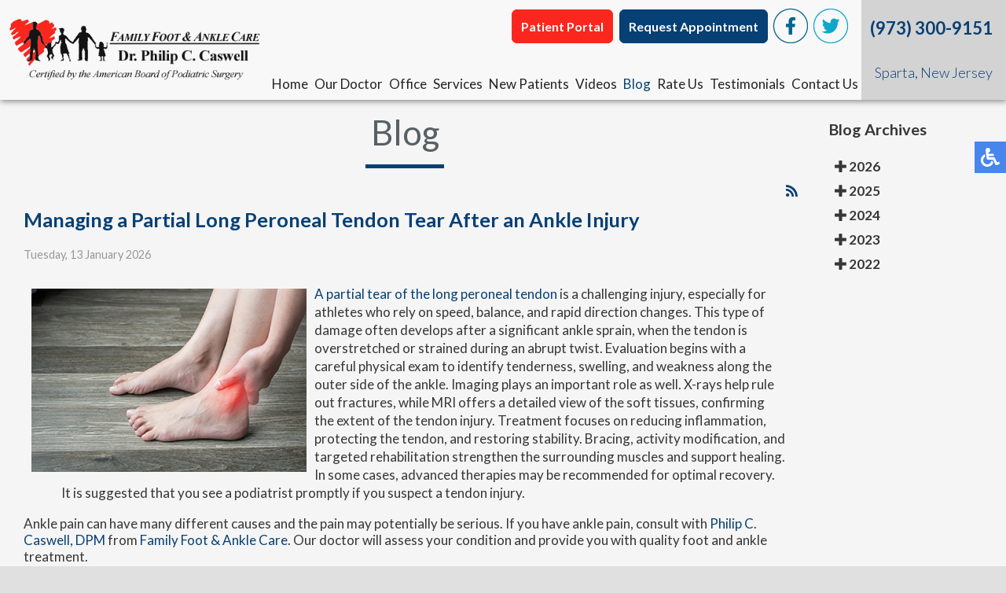

--- FILE ---
content_type: text/html; charset=utf-8
request_url: https://www.familyfootandanklecare.com/blog/itemlist/date/2022/7?catid=2
body_size: 11505
content:

<!DOCTYPE html PUBLIC "-//W3C//DTD XHTML 1.0 Transitional//EN" "http://www.w3.org/TR/xhtml1/DTD/xhtml1-transitional.dtd">
<html xmlns="http://www.w3.org/1999/xhtml" xml:lang="en-gb" lang="en-gb" dir="ltr" >
<head>
<!-- Google Tag Manager -->

<!-- End Google Tag Manager -->
  
  	
    <meta charset="utf-8">
	<meta name="description" content="Family Foot &amp; Ankle Care blog - Our foot, ankle and heel specialists are located in the Sparta, NJ 07871 area.">
	<title>Podiatry Blog | Podiatrist, Foot Doctor Sparta, NJ 07871</title>
	<link href="/blog?catid=2&amp;format=feed&amp;type=rss" rel="alternate" type="application/rss+xml" title="RSS 2.0">
	<link href="/blog?catid=2&amp;format=feed&amp;type=atom" rel="alternate" type="application/atom+xml" title="Atom 1.0">
	<link href="/favicon.ico" rel="icon" type="image/vnd.microsoft.icon">
<link rel="stylesheet" href="/media/com_jchoptimize/cache/css/4b6a2c97d3fb84de5d831b71b4a9259259972e3e07cb5dbb214df8afeb0cbd98.css" />
	<link rel="stylesheet" href="/media/com_jchoptimize/cache/css/4b6a2c97d3fb84de5d831b71b4a925927cd32d7f613e46c33d583309a9c8ab16.css" />
	<link rel="stylesheet" href="/media/com_jchoptimize/cache/css/4b6a2c97d3fb84de5d831b71b4a925925560e61a1e6b1337a61cd2a47aa9f585.css" />
	<link href="/media/com_rsblog/css/fontawesome-all.min.css?1c61ce" rel="stylesheet" />
	<link href="/media/com_rsblog/css/site.css?1c61ce" rel="stylesheet" />
	<link href="/media/com_rsblog/css/magnific-popup.css?1c61ce" rel="stylesheet" />
	<link href="/media/plg_system_jcepro/site/css/content.min.css?86aa0286b6232c4a5b58f892ce080277" rel="stylesheet" />
	<link href="/media/mod_rsblog_archive/css/style.css?1c61ce" rel="stylesheet" />

	
	
	<script type="application/json" class="joomla-script-options new">{"bootstrap.tooltip":{".hasTooltip":{"animation":true,"container":"body","html":true,"trigger":"hover focus","boundary":"clippingParents","sanitize":true}},"joomla.jtext":{"ERROR":"Error","MESSAGE":"Message","NOTICE":"Notice","WARNING":"Warning","JCLOSE":"Close","JOK":"OK","JOPEN":"Open"},"system.paths":{"root":"","rootFull":"https:\/\/www.familyfootandanklecare.com\/","base":"","baseFull":"https:\/\/www.familyfootandanklecare.com\/"},"csrf.token":"33e4942481388a4b3e50cbceaf5db2e1"}</script>
	
	
	
	
	
	
	
	
	
	
	
	
	
	
	
	

    <meta name="viewport" content="width=device-width, initial-scale=1.0">
    <meta name="format-detection" content="telephone=no">
    <link href="https://fonts.googleapis.com/css?family=Lato:300,400,500,700,800&display=swap" rel="stylesheet" />
    <link rel="stylesheet" href="/media/com_jchoptimize/cache/css/4b6a2c97d3fb84de5d831b71b4a925925bdffee579da920a4b9458433648d751.css" />
    <link rel="stylesheet" href="/media/com_jchoptimize/cache/css/4b6a2c97d3fb84de5d831b71b4a925925594e064fc47d7033dc4cbda5548ed49.css" />
    <link rel="stylesheet" href="/media/com_jchoptimize/cache/css/4b6a2c97d3fb84de5d831b71b4a92592c2d1f947e4792a18cba7532848fae29d.css" />
    <link rel="stylesheet" href="/media/com_jchoptimize/cache/css/4b6a2c97d3fb84de5d831b71b4a92592485adf8cb91c9d5f820e1860eb0aa578.css" />

    
	<script data-jch="js0">(function(w,d,s,l,i){w[l]=w[l]||[];w[l].push({'gtm.start':
new Date().getTime(),event:'gtm.js'});var f=d.getElementsByTagName(s)[0],
j=d.createElement(s),dl=l!='dataLayer'?'&l='+l:'';j.async=true;j.src=
'https://www.googletagmanager.com/gtm.js?id='+i+dl;f.parentNode.insertBefore(j,f);
})(window,document,'script','dataLayer','GTM-MDS6N5L');</script>
<script src="https://ajax.googleapis.com/ajax/libs/jquery/1.11.3/jquery.min.js"></script>
<script src="/media/com_jchoptimize/cache/js/0a34b686eff3539e4c5e4d6432d7b018b18e8c74cde0f55e30390b1fb93d06f8.js"></script>
	<script src="/media/legacy/js/jquery-noconflict.min.js?504da4" data-jch="js1"></script>
<script src="/media/com_jchoptimize/cache/js/0a34b686eff3539e4c5e4d6432d7b018a19f984a5b66856b2e79cd444b76aa34.js"></script>
	<script src="/media/com_rsblog/js/site.js?1c61ce" data-jch="js2"></script>
<script src="/media/com_rsblog/js/jquery.magnific-popup.min.js?1c61ce"></script>
	<script src="/media/com_jchoptimize/cache/js/0a34b686eff3539e4c5e4d6432d7b0186186c19d9bcc8756a3bb95dcda182c01.js"></script>
	<script src="/media/vendor/bootstrap/js/popover.min.js?5.3.8" type="module"></script>
	<script src="/media/vendor/bootstrap/js/alert.min.js?5.3.8" type="module"></script>
	<script src="/media/vendor/bootstrap/js/button.min.js?5.3.8" type="module"></script>
	<script src="/media/vendor/bootstrap/js/carousel.min.js?5.3.8" type="module"></script>
	<script src="/media/vendor/bootstrap/js/collapse.min.js?5.3.8" type="module"></script>
	<script src="/media/vendor/bootstrap/js/dropdown.min.js?5.3.8" type="module"></script>
	<script src="/media/vendor/bootstrap/js/modal.min.js?5.3.8" type="module"></script>
	<script src="/media/vendor/bootstrap/js/offcanvas.min.js?5.3.8" type="module"></script>
	<script src="/media/vendor/bootstrap/js/scrollspy.min.js?5.3.8" type="module"></script>
	<script src="/media/vendor/bootstrap/js/tab.min.js?5.3.8" type="module"></script>
	<script src="/media/vendor/bootstrap/js/toast.min.js?5.3.8" type="module"></script>
	<script src="/media/mod_menu/js/menu.min.js?1c61ce" type="module"></script>
	<script src="/media/system/js/messages.min.js?9a4811" type="module"></script>
</head>

<body class="bfa">
  
<!-- Google Tag Manager (noscript) -->
<noscript><iframe src="https://www.googletagmanager.com/ns.html?id=GTM-MDS6N5L"
height="0" width="0" style="display:none;visibility:hidden"></iframe></noscript>
<!-- End Google Tag Manager (noscript) -->

<div class="accessib-block">
    <div class="accessib-btn" style="font-size: 10px;">

        <svg width="24px" height="24px" viewBox="0 0 24 24" version="1.1" xmlns="http://www.w3.org/2000/svg" xmlns:xlink="http://www.w3.org/1999/xlink">
            <g id="Page-1" stroke="none" stroke-width="1" fill="none" fill-rule="evenodd">
                <g id="wheelchair-solid" fill="#000000" fill-rule="nonzero">
                    <path d="M23.2547344,18.0782344 L23.921625,19.4218125 C24.1057969,19.7928281 23.9542969,20.242875 23.5832812,20.4270469 L20.5146094,21.9685781 C19.7623125,22.3420313 18.8479219,22.0245469 18.490125,21.262875 L15.5474531,15 L9,15 C8.25351563,15 7.62065625,14.4510938 7.51504687,13.7121094 C5.92654688,2.5925625 6.0178125,3.2833125 6,3 C6,1.29571875 7.42115625,-0.076640625 9.1430625,0.003328125 C10.7026406,0.07575 11.9578125,1.35825 11.9989219,2.919 C12.0396094,4.46273438 10.9136719,5.75132812 9.43917188,5.96770312 L9.65807813,7.50004688 L15.75,7.50004688 C16.1642344,7.50004688 16.5,7.8358125 16.5,8.25004687 L16.5,9.75004687 C16.5,10.1642813 16.1642344,10.5000469 15.75,10.5000469 L10.0866563,10.5000469 L10.3009687,12.0000469 L16.5,12.0000469 C17.0813636,12.0000547 17.6103689,12.3359937 17.8575937,12.8621719 L20.5536094,18.6 L22.2494531,17.7398906 C22.6204688,17.5557188 23.0705625,17.7072188 23.2547344,18.0782344 Z M14.5949062,16.5 L13.4461875,16.5 C13.081125,19.0408125 10.8901875,21 8.25,21 C5.35514062,21 3,18.6448594 3,15.75 C3,13.8044531 4.06378125,12.1027031 5.6401875,11.1958125 C5.4661875,9.97870313 5.319375,8.952375 5.1954375,8.08645313 C2.1541875,9.303 0,12.2795156 0,15.75 C0,20.2990781 3.70092188,24 8.25,24 C11.6189063,24 14.5221563,21.9699375 15.8020313,19.069125 L14.5949062,16.5 Z" id="Shape"></path>
                </g>
            </g>
        </svg>
    </div>

    <div class="accessib-tools">
        <button class="increaseFont clean-gray">
            <svg style="width:24px;height:24px" viewBox="0 0 24 24">
                <path d="M5.12,14L7.5,7.67L9.87,14M6.5,5L1,19H3.25L4.37,16H10.62L11.75,19H14L8.5,5H6.5M18,7L13,12.07L14.41,13.5L17,10.9V17H19V10.9L21.59,13.5L23,12.07L18,7Z" />
            </svg>
            Increase Font Size
        </button>
        <button class="decreaseFont clean-gray">
            <svg style="width:24px;height:24px" viewBox="0 0 24 24">
                <path d="M5.12,14L7.5,7.67L9.87,14M6.5,5L1,19H3.25L4.37,16H10.62L11.75,19H14L8.5,5H6.5M18,17L23,11.93L21.59,10.5L19,13.1V7H17V13.1L14.41,10.5L13,11.93L18,17Z" />
            </svg>
            Decrease Font Size
        </button>
        <button class="grayscaleAll clean-gray">
            <svg style="width:24px;height:24px" viewBox="0 0 24 24">
                <path d="M11,7A2,2 0 0,0 9,9V15A2,2 0 0,0 11,17H13A2,2 0 0,0 15,15V11H13V15H11V9H15V7H11Z" />
            </svg>
            Grayscale
        </button>
        <button class="negativeBg clean-gray">
            <svg style="width:24px;height:24px" viewBox="0 0 24 24">
                <path d="M9,7V17H11V12L13,17H15V7H13V12L11,7H9M5,3H19A2,2 0 0,1 21,5V19A2,2 0 0,1 19,21H5A2,2 0 0,1 3,19V5A2,2 0 0,1 5,3Z" />
            </svg>
            Negative Background
        </button>
        <button class="lightBg clean-gray">
            <svg style="width:24px;height:24px" viewBox="0 0 24 24">
                <path d="M9,7H11V15H15V17H9V7M5,3H19A2,2 0 0,1 21,5V19A2,2 0 0,1 19,21H5A2,2 0 0,1 3,19V5A2,2 0 0,1 5,3M5,5V19H19V5H5Z" />
            </svg>
            Light Background
        </button>
        <button class="underlineLinks clean-gray">
            <svg style="width:24px;height:24px" viewBox="0 0 24 24">
                <path d="M3.9,12C3.9,10.29 5.29,8.9 7,8.9H11V7H7A5,5 0 0,0 2,12A5,5 0 0,0 7,17H11V15.1H7C5.29,15.1 3.9,13.71 3.9,12M8,13H16V11H8V13M17,7H13V8.9H17C18.71,8.9 20.1,10.29 20.1,12C20.1,13.71 18.71,15.1 17,15.1H13V17H17A5,5 0 0,0 22,12A5,5 0 0,0 17,7Z" />
            </svg>
            Underline Links
        </button>
        <button class="resetAll clean-gray">
            <svg style="width:24px;height:24px" viewBox="0 0 24 24">
                <path d="M2 12C2 16.97 6.03 21 11 21C13.39 21 15.68 20.06 17.4 18.4L15.9 16.9C14.63 18.25 12.86 19 11 19C4.76 19 1.64 11.46 6.05 7.05C10.46 2.64 18 5.77 18 12H15L19 16H19.1L23 12H20C20 7.03 15.97 3 11 3C6.03 3 2 7.03 2 12Z" />
            </svg>
            Reset All
        </button>
    </div>
</div>

<nav class="inner-nav">
<!-- <div class="notice">We are following CDC Guidlines</div> -->
    <div class="content">
        <div class="inner-logo">
            <a href="/"><img src="/templates/theme/images/logo.png" alt="logo" /></a>
        </div>
        <div class="topmenu">
            <div class="social-btns">
                                    

<div class="top-buttons soc"><a href="https://mycw16.eclinicalweb.com/portal2487/jsp/100mp/login_otp.jsp" class="top-button p-portal">Patient Portal</a></div>
<div class="top-buttons soc"><a href="/request-appointment" class="top-button">Request Appointment</a></div>
<div class="fb-wrap"><a href="https://www.facebook.com/profile.php?id=100085725683479" target="_blank" rel="noopener noreferrer">
<div class="social-btn fb-ico"><img src="/images/fb-ico.png" alt="like us on facebook" /></div>
</a></div>
<div class="social-btn"><a href="https://twitter.com/PhilCaswellDPM" target="_blank" rel="noopener noreferrer"><img src="/images/twit-ico.png" alt="follow us on twitter" /></a></div>
<!--div class="social-btn"><a href="https://search.google.com/local/writereview?placeid=ChIJm4c6jEhsw4kRHqguUcHPSOo" target="_blank" rel="noopener noreferrer"><img src="/images/goog-ico.png" alt="review us on google" /></a></div-->

                            </div>
            <div class="clear"></div>

            <ul class="mod-menu mod-list nav ">
<li class="nav-item item-101 default"><a href="/" >Home</a></li><li class="nav-item item-129"><a href="/our-doctor" >Our Doctor</a></li><li class="nav-item item-130"><a href="/office" >Office</a></li><li class="nav-item item-326"><a href="/services" >Services</a></li><li class="nav-item item-131"><a href="/new-patients" >New Patients</a></li><li class="nav-item item-623 deeper parent"><span class="mod-menu__heading nav-header ">Videos</span>
<ul class="mod-menu__sub list-unstyled small"><li class="nav-item item-875"><a href="/videos/dr-caswell" >Dr. Caswell</a></li><li class="nav-item item-874"><a href="/videos/patient-education" >Patient Education</a></li></ul></li><li class="nav-item item-951 current active"><a href="/blog" aria-current="page">Blog</a></li><li class="nav-item item-842"><a href="/how-are-we-doing" >Rate Us</a></li><li class="nav-item item-950"><a href="/testimonials" >Testimonials</a></li><li class="nav-item item-134"><a href="/contact-us" >Contact Us</a></li></ul>

        </div>

        <div class="top-right">
            <div class="top-phone">
                

<p><a href="tel:+1 973-300-9151">(973) 300-9151</a><br /><span class="top-location"> Sparta, New Jersey</span></p>
<div class="top-buttons tp"><a href="/request-appointment" class="top-button">Request Appointment</a> <a href="https://mycw16.eclinicalweb.com/portal2487/jsp/100mp/login_otp.jsp" class="top-button p-portal">Patient Portal</a></div>

            </div>
            <div class="top-location">
                
            </div>
        </div>

        <div class="hamburger hamburger--slider">
            <div class="hamburger-box">
                <div class="hamburger-inner"></div>
            </div>
        </div>
        <div class="clear"></div>
    </div>
</nav>

<nav class="inner-nav slide">
<!-- <div class="notice">We are following CDC Guidlines</div> -->
    <div class="content">
        <div class="inner-logo">
            <a href="/"><img src="/templates/theme/images/logo.png" alt="logo" /></a>
        </div>
        <div class="topmenu">
            <div class="social-btns">
                                    

<div class="top-buttons soc"><a href="https://mycw16.eclinicalweb.com/portal2487/jsp/100mp/login_otp.jsp" class="top-button p-portal">Patient Portal</a></div>
<div class="top-buttons soc"><a href="/request-appointment" class="top-button">Request Appointment</a></div>
<div class="fb-wrap"><a href="https://www.facebook.com/profile.php?id=100085725683479" target="_blank" rel="noopener noreferrer">
<div class="social-btn fb-ico"><img src="/images/fb-ico.png" alt="like us on facebook" /></div>
</a></div>
<div class="social-btn"><a href="https://twitter.com/PhilCaswellDPM" target="_blank" rel="noopener noreferrer"><img src="/images/twit-ico.png" alt="follow us on twitter" /></a></div>
<!--div class="social-btn"><a href="https://search.google.com/local/writereview?placeid=ChIJm4c6jEhsw4kRHqguUcHPSOo" target="_blank" rel="noopener noreferrer"><img src="/images/goog-ico.png" alt="review us on google" /></a></div-->

                            </div>
            <div class="clear"></div>

            <ul class="mod-menu mod-list nav ">
<li class="nav-item item-101 default"><a href="/" >Home</a></li><li class="nav-item item-129"><a href="/our-doctor" >Our Doctor</a></li><li class="nav-item item-130"><a href="/office" >Office</a></li><li class="nav-item item-326"><a href="/services" >Services</a></li><li class="nav-item item-131"><a href="/new-patients" >New Patients</a></li><li class="nav-item item-623 deeper parent"><span class="mod-menu__heading nav-header ">Videos</span>
<ul class="mod-menu__sub list-unstyled small"><li class="nav-item item-875"><a href="/videos/dr-caswell" >Dr. Caswell</a></li><li class="nav-item item-874"><a href="/videos/patient-education" >Patient Education</a></li></ul></li><li class="nav-item item-951 current active"><a href="/blog" aria-current="page">Blog</a></li><li class="nav-item item-842"><a href="/how-are-we-doing" >Rate Us</a></li><li class="nav-item item-950"><a href="/testimonials" >Testimonials</a></li><li class="nav-item item-134"><a href="/contact-us" >Contact Us</a></li></ul>

        </div>

        <div class="top-right">
            <div class="top-phone">
                

<p><a href="tel:+1 973-300-9151">(973) 300-9151</a><br /><span class="top-location"> Sparta, New Jersey</span></p>
<div class="top-buttons tp"><a href="/request-appointment" class="top-button">Request Appointment</a> <a href="https://mycw16.eclinicalweb.com/portal2487/jsp/100mp/login_otp.jsp" class="top-button p-portal">Patient Portal</a></div>

            </div>
            <div class="top-location">
                
            </div>
        </div>

        <div class="hamburger hamburger--slider">
            <div class="hamburger-box">
                <div class="hamburger-inner"></div>
            </div>
        </div>
        <div class="clear"></div>
    </div>
</nav>                  
                  
                                





  
	<div class="content full">
		<div class="divContent">
							<div class="inner-pages rha">
					<div class="content">
						<div id="system-message-container" aria-live="polite"></div>

						<div class="rsblog-main-containerbfa rsblog-default">

                    <div class="page-header latestItemsCategory">
                <h2>Blog</h2>
            </div>
        
        
                    <div style="position: relative">
                <a style="position: absolute; left: 100%;"
                   href="/blog?format=feed&amp;type=rss"
                   class="hasTooltip"
                   title="<strong>RSS</strong><br>RSS Feed"
                   data-bs-placement='bottom'
                ><i class="fa fa-rss"></i></a>
            </div>
        
        <div id="rsblog-container">
<article class="rsblog-post">
    <div class="">
        <header class="rsblog-entry-header">
            <h2 class="rsblog-entry-title latestItemTitle">
                <a href="/blog/managing-a-partial-long-peroneal-tendon-tear-after-an-ankle-injury">
                    <span>Managing a Partial Long Peroneal Tendon Tear After an Ankle Injury</span>
                </a>

                            </h2>

            
            
            <div class="rsblog-entry-meta">
                <ul class="list-unstyled list-inline">
                    <span class="list-inline-item">
                        <time style="color: #999;">Tuesday, 13 January 2026  </time>
                    </span>
                                    </ul>
            </div>
        </header>

        <div class="rsblog-entry-content">
                        <!--    <div class="rsblog-entry-image">-->
            <!--        <a href="/-->
            <!--">-->
            <!--            <img class="rsblog-entry-thumb img-polaroid" src="/-->
            <!--?nocache=-->
            <!--" alt="--><!--">-->
            <!--        </a>-->
            <!--    </div>-->
            
            <div>
                <div class="formatted ck-content blog">
    <figure class="image image-style-align-left" style="display: table; text-align: center; min-width: 50px; clear: none; margin-right: var(--ck-image-style-spacing); float: left; margin: 0;"><a href="https://pmc.ncbi.nlm.nih.gov/articles/PMC2465264/" target="_blank" rel="noopener noreferrer"><img src="/components/com_rsblog/assets/images/blog/grayfish/0198a992-75ee-76c8-9634-70b97bd56c0f.jpg" width="350" height="233" style="display: block; width: 350px; max-width: initial; min-width: inherit; float: left; aspect-ratio: 350/233; margin: 5px 10px 10px 10px;"></a></figure><p dir="ltr" style="line-height: 1.38; margin-bottom: 0pt; margin-left: 36pt; margin-top: 0pt;"><a target="_blank" rel="noopener noreferrer" href="https://pmc.ncbi.nlm.nih.gov/articles/PMC2465264/">A partial tear of the long peroneal tendon</a> is a challenging injury, especially for athletes who rely on speed, balance, and rapid direction changes. This type of damage often develops after a significant ankle sprain, when the tendon is overstretched or strained during an abrupt twist. Evaluation begins with a careful physical exam to identify tenderness, swelling, and weakness along the outer side of the ankle. Imaging plays an important role as well. X-rays help rule out fractures, while MRI offers a detailed view of the soft tissues, confirming the extent of the tendon injury. Treatment focuses on reducing inflammation, protecting the tendon, and restoring stability. Bracing, activity modification, and targeted rehabilitation strengthen the surrounding muscles and support healing. In some cases, advanced therapies may be recommended for optimal recovery. It is suggested that you see a podiatrist promptly if you suspect a tendon injury.</p><p>Ankle pain can have many different causes and the pain may potentially be serious. If you have ankle pain, consult with <span><a href="https://www.familyfootandanklecare.com/our-doctor/">Philip C. Caswell, DPM</a></span> from <span><a href="https://www.familyfootandanklecare.com/">Family Foot &amp; Ankle Care</a></span>. <span>Our doctor</span> will assess your condition and provide you with quality foot and ankle treatment.</p><p>Ankle pain is any condition that causes pain in the ankle. Due to the fact that the ankle consists of tendons, muscles, bones, and ligaments, ankle pain can come from a number of different conditions.</p><p>Causes</p><p>The most common causes of ankle pain include:</p><ul><li>Types of arthritis (rheumatoid, osteoarthritis, and gout)</li><li>Ankle sprains</li><li>Broken ankles</li><li>Achilles tendinitis</li><li>Achilles tendon rupture</li><li>Stress fractures</li><li>Tarsal tunnel syndrome</li><li>Plantar fasciitis</li></ul><p>Symptoms</p><p>Symptoms of ankle injury vary based upon the condition. Pain may include general pain and discomfort, swelling, aching, redness, bruising, burning or stabbing sensations, and/or loss of sensation.</p><p>Diagnosis</p><p>Due to the wide variety of potential causes of ankle pain, podiatrists will utilize a number of different methods to properly diagnose ankle pain. This can include asking for personal and family medical histories and of any recent injuries. Further diagnosis may include sensation tests, a physical examination, and potentially x-rays or other imaging tests.</p><p>Treatment</p><p>Just as the range of causes varies widely, so do treatments. Some more common treatments are rest, ice packs, keeping pressure off the foot, orthotics and braces, medication for inflammation and pain, and surgery.</p><p>If you have any questions please feel free to contact <span>our office</span> located in <span><a href="https://www.familyfootandanklecare.com/office">Sparta, NJ</a></span><span> </span><span></span><span> </span><span></span><span> </span><span></span><span> </span><span></span><span> </span><span></span><span> </span><span></span><span> </span><span></span><span> </span><span></span><span> </span><span></span><span> </span><span></span><span> </span><span></span><span> </span><span></span><span> </span><span></span><span> </span><span></span>. We offer the newest diagnostic tools and technology to treat your foot and ankle needs.</p>
</div><a href="/blog/ankle-pain-2">Read more about Ankle Pain </a>             </div>

                    </div>
    </div>
</article>
<article class="rsblog-post">
    <div class="">
        <header class="rsblog-entry-header">
            <h2 class="rsblog-entry-title latestItemTitle">
                <a href="/blog/keep-your-feet-healthy-so-you-can-stay-active-2">
                    <span>Keep Your Feet Healthy So You Can Stay Active</span>
                </a>

                            </h2>

            
            
            <div class="rsblog-entry-meta">
                <ul class="list-unstyled list-inline">
                    <span class="list-inline-item">
                        <time style="color: #999;">Friday, 09 January 2026  </time>
                    </span>
                                    </ul>
            </div>
        </header>

        <div class="rsblog-entry-content">
                        <!--    <div class="rsblog-entry-image">-->
            <!--        <a href="/-->
            <!--">-->
            <!--            <img class="rsblog-entry-thumb img-polaroid" src="/-->
            <!--?nocache=-->
            <!--" alt="--><!--">-->
            <!--        </a>-->
            <!--    </div>-->
            
            <div>
                <div class="formatted ck-content ">
    <figure class="image image-style-align-center" style="display: table; clear: both; text-align: center; margin: .9em auto; min-width: 50px; margin-left: auto; margin-right: auto;"><a href="https://grayfish.com/tracking/save?link=https%3A%2F%2Fwww.familyfootandanklecare.com%2Frequest-appointment&amp;mid=1993&amp;cid=41"><img src="/components/com_rsblog/assets/images/blog/grayfish/mysIPdmiZ9i8UuXdRCy2.jpg" alt="" style="float: none; display: block; width: 350px; max-width: initial; min-width: inherit; margin: 5px 10px 10px 10px;"></a></figure><p style="text-align: center;">Have your feet inspected by a professional before starting a new sport or physical activity. Taking charge of your foot health will keep you in good physical condition and can help you avoid a potential injury, such as a fracture or sprained ankle.</p><p style="text-align: center;">Prevent injuries and see a foot specialist.</p>
</div>             </div>

                    </div>
    </div>
</article>
<article class="rsblog-post">
    <div class="">
        <header class="rsblog-entry-header">
            <h2 class="rsblog-entry-title latestItemTitle">
                <a href="/blog/reasons-for-cold-feet">
                    <span>Reasons for Cold Feet</span>
                </a>

                            </h2>

            
            
            <div class="rsblog-entry-meta">
                <ul class="list-unstyled list-inline">
                    <span class="list-inline-item">
                        <time style="color: #999;">Tuesday, 06 January 2026  </time>
                    </span>
                                    </ul>
            </div>
        </header>

        <div class="rsblog-entry-content">
                        <!--    <div class="rsblog-entry-image">-->
            <!--        <a href="/-->
            <!--">-->
            <!--            <img class="rsblog-entry-thumb img-polaroid" src="/-->
            <!--?nocache=-->
            <!--" alt="--><!--">-->
            <!--        </a>-->
            <!--    </div>-->
            
            <div>
                <div class="formatted ck-content blog">
    <figure class="image" style="display: table; clear: both; text-align: center; min-width: 50px; float: left; margin: 0;"><a href="https://www.medicalnewstoday.com/articles/320327" target="_blank" rel="noopener noreferrer"><img src="/components/com_rsblog/assets/images/blog/grayfish/019b75a4-f36c-70bf-8091-d80648217c90.jpg" width="350" height="233" style="display: block; width: 350px; max-width: initial; min-width: inherit; float: left; aspect-ratio: 350/233; margin: 5px 10px 10px 10px;"></a></figure><p><meta charset="utf-8"><a target="_blank" rel="noopener noreferrer" href="https://www.medicalnewstoday.com/articles/320327">Cold feet</a> are a common concern and may occur when blood flow or nerve function is affected. Exposure to cold temperatures can cause blood vessels to narrow, reducing warmth in the feet. Stress may also trigger vascular changes that limit circulation and contribute to a cold sensation. Poor circulation from vascular conditions can prevent enough warm blood from reaching the feet, leading to persistent coldness and discomfort. Additionally, nerve disorders may interfere with normal temperature sensation, making feet feel cold even when they are warm to the touch. Symptoms may include numbness, tingling, color changes, or an aching feeling in the feet and toes. A podiatrist can help by evaluating circulation, nerve health, and foot structure to identify the underlying cause. If your cold feet are accompanied by pain or numbness, it is suggested that you consult a podiatrist who can determine what the cause is, and offer effective relief tips.</p><p>Foot Pain</p><p>Foot pain can be extremely painful and debilitating. If you have a foot pain, consult with <span><a href="https://www.familyfootandanklecare.com/our-doctor/">Philip C. Caswell, DPM</a></span> from <span><a href="https://www.familyfootandanklecare.com/">Family Foot &amp; Ankle Care</a></span>. <span>Our doctor</span> will assess your condition and provide you with quality foot and ankle treatment.</p><p>Causes</p><p>Foot pain is a very broad condition that could be caused by one or more ailments. The most common include:</p><ul><li>Bunions</li><li>Hammertoes</li><li>Plantar Fasciitis</li><li>Bone Spurs</li><li>Corns</li><li>Tarsal Tunnel Syndrome</li><li>Ingrown Toenails</li><li>Arthritis (such as Gout, Rheumatoid, and Osteoarthritis)</li><li>Flat Feet</li><li>Injury (from stress fractures, broken toe, foot, ankle, Achilles tendon ruptures, and sprains)</li><li>And more</li></ul><p>Diagnosis</p><p>To figure out the cause of foot pain, podiatrists utilize several different methods. This can range from simple visual inspections and sensation tests to X-rays and MRI scans. Prior medical history, family medical history, and any recent physical traumatic events will all be taken into consideration for a proper diagnosis.</p><p>Treatment</p><p>Treatment depends upon the cause of the foot pain. Whether it is resting, staying off the foot, or having surgery; podiatrists have a number of treatment options available for foot pain.</p><p>If you have any questions, please feel free to contact <span>our office</span> located in <span><a href="https://www.familyfootandanklecare.com/office">Sparta, NJ</a></span><span> </span><span></span><span> </span><span></span><span> </span><span></span><span> </span><span></span><span> </span><span></span><span> </span><span></span><span> </span><span></span><span> </span><span></span><span> </span><span></span><span> </span><span></span><span> </span><span></span><span> </span><span></span><span> </span><span></span><span> </span><span></span>. We offer the newest diagnostic and treatment technologies for all your foot care needs.</p>
</div><a href="/blog/foot-pain-9">Read more about Foot Pain </a>             </div>

                    </div>
    </div>
</article>
<article class="rsblog-post">
    <div class="">
        <header class="rsblog-entry-header">
            <h2 class="rsblog-entry-title latestItemTitle">
                <a href="/blog/the-benefits-of-toe-stretches-in-yoga">
                    <span>The Benefits of Toe Stretches in Yoga</span>
                </a>

                            </h2>

            
            
            <div class="rsblog-entry-meta">
                <ul class="list-unstyled list-inline">
                    <span class="list-inline-item">
                        <time style="color: #999;">Tuesday, 30 December 2025  </time>
                    </span>
                                    </ul>
            </div>
        </header>

        <div class="rsblog-entry-content">
                        <!--    <div class="rsblog-entry-image">-->
            <!--        <a href="/-->
            <!--">-->
            <!--            <img class="rsblog-entry-thumb img-polaroid" src="/-->
            <!--?nocache=-->
            <!--" alt="--><!--">-->
            <!--        </a>-->
            <!--    </div>-->
            
            <div>
                <div class="formatted ck-content blog">
    <figure class="image" style="display: table; clear: both; text-align: center; min-width: 50px; float: left; margin: 0;"><a href="https://www.yogaeasy.com/artikel/toe-stretch" target="_blank" rel="noopener noreferrer"><img src="/components/com_rsblog/assets/images/blog/grayfish/0199f3da-df1e-7d80-8fc9-be57c2c56d4b.jpg" width="350" height="233" style="display: block; width: 350px; max-width: initial; min-width: inherit; float: left; aspect-ratio: 350/233; margin: 5px 10px 10px 10px;"></a></figure><p><meta charset="utf-8"><a target="_blank" rel="noopener noreferrer" href="https://www.yogaeasy.com/artikel/toe-stretch">Toe stretches</a> in yoga help improve flexibility, balance, and overall foot strength by gently lengthening the muscles, tendons, and ligaments in the toes and arches. These stretches can relieve tension from tight footwear, long hours of standing, or repetitive movements. Simple movements such as lifting and spreading the toes, gently curling them, or sitting back on the heels to stretch the toe joints can increase mobility and help the feet support the body more efficiently during yoga and daily activities. Strong and flexible toes can also improve posture and reduce strain on the ankles and knees. A podiatrist can assess your foot mechanics and recommend stretches or foot care routines that support your needs. If you have toe pain or want healthier and more flexible feet, it is suggested that you consult a podiatrist who can offer additional guidance on effective toe stretches.</p><p>Why Stretching Is Important for Your Feet</p><p>Stretching the feet is a great way to prevent injuries. If you have any concerns with your feet consult with <span><a href="https://www.familyfootandanklecare.com/our-doctor/">Philip C. Caswell, DPM</a></span> from <span><a href="https://www.familyfootandanklecare.com/">Family Foot &amp; Ankle Care</a></span>. <span>Our doctor</span> will assess your condition and provide you with quality foot and ankle treatment.</p><p>Stretching the Feet</p><p>Stretching the muscles in the foot is an important part in any physical activity. Feet that are tight can lead to less flexibility and make you more prone to injury. One of the most common forms of foot pain, plantar fasciitis, can be stretched out to help ease the pain. Stretching can not only ease pain from plantar fasciitis but also prevent it as well. However, it is important to see a podiatrist first to determine if stretching is right for you. Podiatrists can also recommend other ways to stretch your feet. Once you know whether stretching is right for you, here are some excellent stretches you can do.</p><ul><li>Using a foam roller or any cylindrical object (a water bottle or soda can will do), roll the object under your foot back and forth. You should also exert pressure on the object. Be sure to do this to both feet for a minute. Do this exercise three times each.</li><li>Similar to the previous exercise, take a ball, such as a tennis ball, and roll it under your foot while seated and exert pressure on it.</li><li>Grab a resistance band or towel and take a seat. If you are using a towel, fold it length wise. Next put either one between the ball of your foot and heel and pull with both hands on each side towards you. Hold this for 15 seconds and then switch feet. Do this three times for each foot.</li><li>Finally hold your big toe while crossing one leg over the other. Pull the toe towards you and hold for 15 seconds. Once again do this three times per foot.</li></ul><p>It is best to go easy when first stretching your foot and work your way up. If your foot starts hurting, stop exercising to ice and rest the foot. It is advised that you then see a podiatrist for help.</p><p>If you have any questions please contact <span>our office</span> located in <span><a href="https://www.familyfootandanklecare.com/office">Sparta, NJ</a></span><span> </span><span></span><span> </span><span></span><span> </span><span></span><span> </span><span></span><span> </span><span></span><span> </span><span></span><span> </span><span></span><span> </span><span></span><span> </span><span></span><span> </span><span></span><span> </span><span></span><span> </span><span></span><span> </span><span></span><span> </span><span></span>. We offer the newest diagnostic and treatment technologies for all your foot and ankle needs.</p>
</div><a href="/blog/how-to-stretch-your-feet-1">Read more about How to Stretch Your Feet </a>             </div>

                    </div>
    </div>
</article>
<article class="rsblog-post">
    <div class="">
        <header class="rsblog-entry-header">
            <h2 class="rsblog-entry-title latestItemTitle">
                <a href="/blog/dealing-with-painful-gout">
                    <span>Dealing With Painful Gout</span>
                </a>

                            </h2>

            
            
            <div class="rsblog-entry-meta">
                <ul class="list-unstyled list-inline">
                    <span class="list-inline-item">
                        <time style="color: #999;">Tuesday, 23 December 2025  </time>
                    </span>
                                    </ul>
            </div>
        </header>

        <div class="rsblog-entry-content">
                        <!--    <div class="rsblog-entry-image">-->
            <!--        <a href="/-->
            <!--">-->
            <!--            <img class="rsblog-entry-thumb img-polaroid" src="/-->
            <!--?nocache=-->
            <!--" alt="--><!--">-->
            <!--        </a>-->
            <!--    </div>-->
            
            <div>
                <div class="formatted ck-content blog">
    <figure class="image image-style-align-left" style="display: table; text-align: center; min-width: 50px; clear: none; margin-right: var(--ck-image-style-spacing); float: left; margin: 0;"><a href="https://www.verywellhealth.com/uric-acid-gout-6374192" target="_blank" rel="noopener noreferrer"><img src="/components/com_rsblog/assets/images/blog/grayfish/01980e6d-e32a-76ae-9b34-65ee8312011e.jpg" width="350" height="233" style="display: block; width: 350px; max-width: initial; min-width: inherit; float: left; aspect-ratio: 350/233; margin: 5px 10px 10px 10px;"></a></figure><p dir="ltr" id="docs-internal-guid-f3e9f17b-7fff-e848-b2f3-80f82fc768b2" style="line-height: 1.38; margin-bottom: 0pt; margin-top: 0pt;"><a target="_blank" rel="noopener noreferrer" href="https://www.verywellhealth.com/uric-acid-gout-6374192">Gout</a> is a type of arthritis that can occur suddenly, often at night, causing severe pain and swelling in the affected joint. It is the result of uric acid building up in the bloodstream and forming crystals that deposit in joints, particularly in the big toe. This can result from consuming too many purine-rich foods like red meat, shellfish, and alcohol, or due to kidney issues that prevent uric acid from being excreted properly. Symptoms include intense joint pain, swelling, redness, and warmth, which can feel like a throbbing or burning sensation. The pain may be so severe that even the weight of a sheet can be unbearable. Gout attacks can last for days and may recur if left untreated. A podiatrist can help by diagnosing gout through a physical exam, blood test, or joint fluid analysis. They may recommend lifestyle changes, medications, or other specific treatments to relieve pain and prevent future attacks. If you are dealing with this condition, it is suggested that you make an appointment with a podiatrist for care.</p><p>Gout is a foot condition that requires certain treatment and care. If you are seeking treatment, contact <span><a href="https://www.familyfootandanklecare.com/our-doctor/">Philip C. Caswell, DPM</a></span> from <span><a href="https://www.familyfootandanklecare.com/">Family Foot &amp; Ankle Care</a></span>. <span>Our doctor</span> will treat your foot and ankle needs.</p><p>What Is Gout?</p><p>Gout is a type of arthritis caused by a buildup of uric acid in the bloodstream. It often develops in the foot, especially the big toe area, although it can manifest in other parts of the body as well. Gout can make walking and standing very painful and is especially common in diabetics and the obese.</p><p>People typically get gout because of a poor diet. Genetic predisposition is also a factor. The children of parents who have had gout frequently have a chance of developing it themselves.</p><p>Gout can easily be identified by redness and inflammation of the big toe and the surrounding areas of the foot. Other symptoms include extreme fatigue, joint pain, and running high fevers. Sometimes corticosteroid drugs can be prescribed to treat gout, but the best way to combat this disease is to get more exercise and eat a better diet.</p><p>If you have any questions, please feel free to contact <span>our office</span> located in <span><a href="https://www.familyfootandanklecare.com/office">Sparta, NJ</a></span><span> </span><span></span><span> </span><span></span><span> </span><span></span><span> </span><span></span><span> </span><span></span><span> </span><span></span><span> </span><span></span><span> </span><span></span><span> </span><span></span><span> </span><span></span><span> </span><span></span><span> </span><span></span><span> </span><span></span><span> </span><span></span>. We offer the newest diagnostic and treatment technologies for all your foot care needs.</p>
</div><a href="/blog/everything-you-need-to-know-about-gout">Read more about Everything You Need to Know About Gout </a>             </div>

                    </div>
    </div>
</article></div>
        <div class="clearfix"></div>

        <script>
            function rsb_load_more(root, containerClass, container) {
                let archive = '';
                var itemid	= parseInt(jQuery('#itemid').text());
                var lstart	= jQuery('.' + containerClass + ' article').length;

                jQuery('#rsblog-load-text').css('display', 'none');
                jQuery('.rsblog-spinner').css('display', '');

                jQuery.ajax({
                    url: root + 'index.php?option=com_rsblog&view=posts&format=raw&tmpl=component&Itemid='+itemid+'&archive='+archive,
                    type: 'post',
                    dataType : 'html',
                    data: {'limitstart' : lstart}
                }).done(function( response ) {
                    jQuery('#'+container).append(response);

                    if (containerClass == 'rsblog-timeline') {
                        rsb_hide_blocks();
                    }

                    jQuery('#rsblog-load-text').css('display', '');
                    jQuery('.rsblog-spinner').css('display', 'none');

                    if (jQuery('.' + containerClass + ' article').length >= parseInt(jQuery('#total').text())) {
                        jQuery('.rsblog-loadmore').css('display','none');
                    }
                });
            }
        </script>

                                    <div class="rsblog-loadmore">
                    <button type="button" onclick="rsb_load_more('https://www.familyfootandanklecare.com/', 'rsblog-default', 'rsblog-container');">
                        <span id="rsblog-load-text">Load more</span>
                        <div class="rsblog-spinner" style="display: none;">
                            <div class="rect1"></div>
                            <div class="rect2"></div>
                            <div class="rect3"></div>
                            <div class="rect4"></div>
                            <div class="rect5"></div>
                        </div>
                    </button>
                    <span id="itemid" style="display: none;">951</span>
                    <span id="total" style="display: none;">232</span>
                </div>
                        </div>
					</div>
				</div>
					</div>
		<div class="divRight">
			    
    <div class="rsblog-archives-accordion moduletable blog-archive" id="rsblog-archives">
        <h3>Blog Archives</h3>
        <ul class="list-unstyled">
                                            <li class="toggle" style="cursor: pointer;">
                    <strong class="year-link">
                        <i class="fdi fa fa-plus"
                           aria-hidden="true"></i> 2026                    </strong>
                    <ul class="list-unstyled"
                        style="display:none; padding: 0 15px;">
                                                    <li style="font-weight: bold;">
                                <a
                                        href="/blog/archive/12026"
                                        class="tab-list"
                                >
                                    January 2026                                </a>
                            </li>
                                            </ul>
                </li>
                                            <li class="toggle" style="cursor: pointer;">
                    <strong class="year-link">
                        <i class="fdi fa fa-plus"
                           aria-hidden="true"></i> 2025                    </strong>
                    <ul class="list-unstyled"
                        style="display:none; padding: 0 15px;">
                                                    <li style="font-weight: bold;">
                                <a
                                        href="/blog/archive/122025"
                                        class="tab-list"
                                >
                                    December 2025                                </a>
                            </li>
                                                    <li style="font-weight: bold;">
                                <a
                                        href="/blog/archive/112025"
                                        class="tab-list"
                                >
                                    November 2025                                </a>
                            </li>
                                                    <li style="font-weight: bold;">
                                <a
                                        href="/blog/archive/102025"
                                        class="tab-list"
                                >
                                    October 2025                                </a>
                            </li>
                                                    <li style="font-weight: bold;">
                                <a
                                        href="/blog/archive/92025"
                                        class="tab-list"
                                >
                                    September 2025                                </a>
                            </li>
                                                    <li style="font-weight: bold;">
                                <a
                                        href="/blog/archive/82025"
                                        class="tab-list"
                                >
                                    August 2025                                </a>
                            </li>
                                                    <li style="font-weight: bold;">
                                <a
                                        href="/blog/archive/72025"
                                        class="tab-list"
                                >
                                    July 2025                                </a>
                            </li>
                                                    <li style="font-weight: bold;">
                                <a
                                        href="/blog/archive/62025"
                                        class="tab-list"
                                >
                                    June 2025                                </a>
                            </li>
                                                    <li style="font-weight: bold;">
                                <a
                                        href="/blog/archive/52025"
                                        class="tab-list"
                                >
                                    May 2025                                </a>
                            </li>
                                                    <li style="font-weight: bold;">
                                <a
                                        href="/blog/archive/42025"
                                        class="tab-list"
                                >
                                    April 2025                                </a>
                            </li>
                                                    <li style="font-weight: bold;">
                                <a
                                        href="/blog/archive/32025"
                                        class="tab-list"
                                >
                                    March 2025                                </a>
                            </li>
                                                    <li style="font-weight: bold;">
                                <a
                                        href="/blog/archive/22025"
                                        class="tab-list"
                                >
                                    February 2025                                </a>
                            </li>
                                                    <li style="font-weight: bold;">
                                <a
                                        href="/blog/archive/12025"
                                        class="tab-list"
                                >
                                    January 2025                                </a>
                            </li>
                                            </ul>
                </li>
                                            <li class="toggle" style="cursor: pointer;">
                    <strong class="year-link">
                        <i class="fdi fa fa-plus"
                           aria-hidden="true"></i> 2024                    </strong>
                    <ul class="list-unstyled"
                        style="display:none; padding: 0 15px;">
                                                    <li style="font-weight: bold;">
                                <a
                                        href="/blog/archive/122024"
                                        class="tab-list"
                                >
                                    December 2024                                </a>
                            </li>
                                                    <li style="font-weight: bold;">
                                <a
                                        href="/blog/archive/112024"
                                        class="tab-list"
                                >
                                    November 2024                                </a>
                            </li>
                                                    <li style="font-weight: bold;">
                                <a
                                        href="/blog/archive/102024"
                                        class="tab-list"
                                >
                                    October 2024                                </a>
                            </li>
                                                    <li style="font-weight: bold;">
                                <a
                                        href="/blog/archive/92024"
                                        class="tab-list"
                                >
                                    September 2024                                </a>
                            </li>
                                                    <li style="font-weight: bold;">
                                <a
                                        href="/blog/archive/82024"
                                        class="tab-list"
                                >
                                    August 2024                                </a>
                            </li>
                                                    <li style="font-weight: bold;">
                                <a
                                        href="/blog/archive/72024"
                                        class="tab-list"
                                >
                                    July 2024                                </a>
                            </li>
                                                    <li style="font-weight: bold;">
                                <a
                                        href="/blog/archive/62024"
                                        class="tab-list"
                                >
                                    June 2024                                </a>
                            </li>
                                                    <li style="font-weight: bold;">
                                <a
                                        href="/blog/archive/52024"
                                        class="tab-list"
                                >
                                    May 2024                                </a>
                            </li>
                                                    <li style="font-weight: bold;">
                                <a
                                        href="/blog/archive/42024"
                                        class="tab-list"
                                >
                                    April 2024                                </a>
                            </li>
                                                    <li style="font-weight: bold;">
                                <a
                                        href="/blog/archive/32024"
                                        class="tab-list"
                                >
                                    March 2024                                </a>
                            </li>
                                                    <li style="font-weight: bold;">
                                <a
                                        href="/blog/archive/22024"
                                        class="tab-list"
                                >
                                    February 2024                                </a>
                            </li>
                                                    <li style="font-weight: bold;">
                                <a
                                        href="/blog/archive/12024"
                                        class="tab-list"
                                >
                                    January 2024                                </a>
                            </li>
                                            </ul>
                </li>
                                            <li class="toggle" style="cursor: pointer;">
                    <strong class="year-link">
                        <i class="fdi fa fa-plus"
                           aria-hidden="true"></i> 2023                    </strong>
                    <ul class="list-unstyled"
                        style="display:none; padding: 0 15px;">
                                                    <li style="font-weight: bold;">
                                <a
                                        href="/blog/archive/122023"
                                        class="tab-list"
                                >
                                    December 2023                                </a>
                            </li>
                                                    <li style="font-weight: bold;">
                                <a
                                        href="/blog/archive/112023"
                                        class="tab-list"
                                >
                                    November 2023                                </a>
                            </li>
                                                    <li style="font-weight: bold;">
                                <a
                                        href="/blog/archive/102023"
                                        class="tab-list"
                                >
                                    October 2023                                </a>
                            </li>
                                                    <li style="font-weight: bold;">
                                <a
                                        href="/blog/archive/92023"
                                        class="tab-list"
                                >
                                    September 2023                                </a>
                            </li>
                                                    <li style="font-weight: bold;">
                                <a
                                        href="/blog/archive/82023"
                                        class="tab-list"
                                >
                                    August 2023                                </a>
                            </li>
                                                    <li style="font-weight: bold;">
                                <a
                                        href="/blog/archive/72023"
                                        class="tab-list"
                                >
                                    July 2023                                </a>
                            </li>
                                                    <li style="font-weight: bold;">
                                <a
                                        href="/blog/archive/62023"
                                        class="tab-list"
                                >
                                    June 2023                                </a>
                            </li>
                                                    <li style="font-weight: bold;">
                                <a
                                        href="/blog/archive/52023"
                                        class="tab-list"
                                >
                                    May 2023                                </a>
                            </li>
                                                    <li style="font-weight: bold;">
                                <a
                                        href="/blog/archive/42023"
                                        class="tab-list"
                                >
                                    April 2023                                </a>
                            </li>
                                                    <li style="font-weight: bold;">
                                <a
                                        href="/blog/archive/32023"
                                        class="tab-list"
                                >
                                    March 2023                                </a>
                            </li>
                                                    <li style="font-weight: bold;">
                                <a
                                        href="/blog/archive/22023"
                                        class="tab-list"
                                >
                                    February 2023                                </a>
                            </li>
                                                    <li style="font-weight: bold;">
                                <a
                                        href="/blog/archive/12023"
                                        class="tab-list"
                                >
                                    January 2023                                </a>
                            </li>
                                            </ul>
                </li>
                                            <li class="toggle" style="cursor: pointer;">
                    <strong class="year-link">
                        <i class="fdi fa fa-plus"
                           aria-hidden="true"></i> 2022                    </strong>
                    <ul class="list-unstyled"
                        style="display:none; padding: 0 15px;">
                                                    <li style="font-weight: bold;">
                                <a
                                        href="/blog/archive/122022"
                                        class="tab-list"
                                >
                                    December 2022                                </a>
                            </li>
                                                    <li style="font-weight: bold;">
                                <a
                                        href="/blog/archive/112022"
                                        class="tab-list"
                                >
                                    November 2022                                </a>
                            </li>
                                                    <li style="font-weight: bold;">
                                <a
                                        href="/blog/archive/102022"
                                        class="tab-list"
                                >
                                    October 2022                                </a>
                            </li>
                                                    <li style="font-weight: bold;">
                                <a
                                        href="/blog/archive/92022"
                                        class="tab-list"
                                >
                                    September 2022                                </a>
                            </li>
                                                    <li style="font-weight: bold;">
                                <a
                                        href="/blog/archive/82022"
                                        class="tab-list"
                                >
                                    August 2022                                </a>
                            </li>
                                                    <li style="font-weight: bold;">
                                <a
                                        href="/blog/archive/72022"
                                        class="tab-list"
                                >
                                    July 2022                                </a>
                            </li>
                                                    <li style="font-weight: bold;">
                                <a
                                        href="/blog/archive/62022"
                                        class="tab-list"
                                >
                                    June 2022                                </a>
                            </li>
                                            </ul>
                </li>
                    </ul>

    </div>

<script>
    document.addEventListener('DOMContentLoaded', function () {
        document.querySelectorAll('#rsblog-archives > ul > li.toggle').forEach((element) =>
            element.addEventListener('click', function (e) {
                if (e.target.classList.contains('tab-list')) return
                let icon = this.querySelector('i')
                let tab = this.querySelector('ul')
                if (icon.classList.contains('fa-plus')) {
                    icon.classList.remove('fa-plus');
                    icon.classList.add('fa-minus');
                } else {
                    icon.classList.remove('fa-minus');
                    icon.classList.add('fa-plus');
                }

                if (tab.style.display === 'none') {
                    tab.style.display = 'block';
                } else {
                    tab.style.display = 'none';
                }
            }))
    })
</script>
		</div>
	</div>
	  
  



<div class="connect-block">
    <div class="content">
        <h3 class="rha">
            

<p>Connect With Us</p>

        </h3>
        <div class="bot-social-btns rha">
            
        </div>

        <div class="social-btns rha">
                            

<div class="fb-wrap"><a href="https://www.facebook.com/profile.php?id=100085725683479" target="_blank" rel="noopener noreferrer">
<div class="social-btn fb-ico">Like Us</div>
</a></div>
<div class="social-btn twit-ico"><a href="https://twitter.com/PhilCaswellDPM" target="_blank" rel="noopener noreferrer">Follow Us</a></div>
<!--div class="social-btn goog-ico"><a href="https://search.google.com/local/writereview?placeid=ChIJm4c6jEhsw4kRHqguUcHPSOo" target="_blank" rel="noopener noreferrer">Review Us</a></div-->

                    </div>
    </div>
</div>

<footer>
    <div class="content">
        <img src="/templates/theme/images/logo.png" class="logo-footer">

        <div class="quick-links-block">
            

<h4>Quick Links</h4>
<ul>
<li><a href="/">Home</a></li>
<li><a href="/our-doctor">Our Doctor</a></li>
<li><a href="/office">Office</a></li>
<li><a href="/services">Services</a></li>
<li><a href="/new-patients">New Patients</a></li>
<li><a href="/new-patients"></a><a href="/videos" data-fontsize="19">Videos</a></li>
<li><a href="/blog">Blog</a></li>
<li><a href="/how-are-we-doing">Rate Us</a></li>
<li><a href="/testimonials">Testimonials</a></li>
<li><a href="/contact-us">Contact Us</a></li>
</ul>

        </div>

        <div class="bottom-loc-block">
            

<h4>Our Office</h4>
<div class="offices-block">
<div class="office">Family Foot &amp; Ankle Care<br /> 122 North Church Rd<br /> Sparta, NJ 07871<br /> <br /> <span class="white-text-footer">Phone</span>: (973) 300-9151<br /> <span class="white-text-footer">Fax</span>: (973) 300-9175</div>
</div>

        </div>
    </div>
    <div class="content">
        <div class="copy-left">
            

<p>Copyright © Family Foot & Ankle Care | Design by: <a href="https://podiatrycontentconnection.com/" target="_blank" rel="noopener">Podiatry Content Connection</a></p>

        </div>
        <div class="copy-right">
            

<p><a href="/sitemap?view=html&amp;id=1">Site Map</a> | <a href="/nondiscrimination-policy">Nondiscrimination</a></p>

        </div>
        <div class="clear"></div>
    </div>
</footer>

<img src="/images/scroll-top.png" class="scroll-to-top">



<script type="text/javascript" src="/templates/theme/js/scripts.js"></script>
<script type="text/javascript" src="/templates/theme/js/viewportchecker.js"></script>
</body>
</html>

--- FILE ---
content_type: text/css
request_url: https://www.familyfootandanklecare.com/media/com_jchoptimize/cache/css/4b6a2c97d3fb84de5d831b71b4a92592c2d1f947e4792a18cba7532848fae29d.css
body_size: 7387
content:
@charset "UTF-8";@media screen,projection {body, html {width: 100%; height: 100%; padding: 0; margin: 0; font-family: 'Lato', sans-serif; font-weight: 400; font-size: 17px; color: #373737; -webkit-text-size-adjust: 100%; background-color: #e0e0e0;}
body {overflow-x: hidden;}
a {text-decoration: none;}
.clear {clear: both;}
input,textarea,button {outline:none;}
a img {border: none;}
form {padding: 0; margin: 0;}

.n2-ss-slider .n2-ss-slide-background .n2-ss-slide-background-video {
    height: 1170px;
	}

#system-message {
  	display: none !important;
	} 

.notice {
    text-align: center;
    min-height: 20px;
    /* background-color: #cf000a; */
	background-color: #074075;
    text-shadow: 1px 1px #000;
    font-weight: bold;
    color: #fff;
    display: block;
    margin: 0 auto;
    position: relative;
    font-size: 18px;
    padding: 8px 2% 8px;
    width: 96%;
	}

.notice a {
    color: #f7f7f7;
	text-decoration: underline;
	}

.notice a:hover {
	text-decoration: none;
	}

span.blue-text {
	color: #0058ab;
	text-shadow: 2px 2px #000;
	filter: drop-shadow(2px 4px 6px rgb(36, 36, 36));
	}

span.white-text {
	color: #fff;
	text-shadow: 2px 2px #000;
	filter: drop-shadow(2px 4px 6px rgb(36, 36, 36));
	}

.content {
    margin: 0 auto;
    text-align: left;
    width: 100%;
    max-width: 1300px;
    padding: 0 15px;
    box-sizing: border-box;
	}

.btn {
    width: 100%;
    max-width: 250px;
    border-radius: 5px;
    font-weight: 600;
    font-size: 18px;
    display: inline-block;
    border: 2px solid transparent;
    transition: all 0.3s;
    cursor: pointer;
    box-sizing: border-box;
	}

.btn-primary {
    background: #074075;
    color: #fff;
    border-color: #074075;
	}

.btn-primary a {
    color: #fff;
    padding: 13px 34px;
    display: block;
	}

.btn-primary:hover {
    background: #fff;
    color: #074075;
	}

.btn-primary:hover a {
    color: #074075;
	}

.table {
    display: table;
    vertical-align: middle;
	}

.table-row {
    display: table-row;
	}

.table-cell {
    display: table-cell;
    vertical-align: middle;
	}

/*Navbar*/

/*Top Buttons*/
.top-buttons.tp {
	display: none;
	}

.top-buttons.soc {
	display: inline-block;
    vertical-align: middle;
  	margin-left: 5px;
	}

.top-button {
    color: #fff !important;
    font-size: 18px;
    font-weight: 600;
    background: #074075;
    border: 2px solid #074075;
    border-radius: 7px;
    padding: 10px 10px;
	}

.top-button:hover {
	color: #074075 !important;
	background: transparent;
	border: 2px solid #074075;
	}

.top-button.p-portal {
	color: #fff !important;
    background: #fb271e;
    border: 2px solid #fb271e;
	}

.top-button.p-portal:hover{
	color: #fb271e !important;
	background: transparent;
	border: 2px solid #fb271e;
	}

/*Navbar*/
nav {
	position: relative;
    top: 0;
    left: 0;
    width: 100%;
    z-index: 9000;
    background: #f8f8f8;
    transition: all 0.3s;
	}

#homepage nav {
	position: absolute;
	}

#homepage nav.slide {
	background: #112246;
	position: relative;
	}

/* #homepage nav.slide {
	position: relative;
	} */

nav.slide {
	position: fixed;
	}

.inner-nav.slide.fixed {
  	display: none;
	}

nav.slide.fixed , .inner-nav.slide.fixed {
	position: fixed !important;
  	display: block;
	}

nav .content {
    max-width: 3000px;
    display: flex;
    align-items: stretch;
    padding: 0;
	box-shadow: 1px 1px 8px #0000004a;
	}

.inner-logo {
	padding: 5px 10px 5px 0;
	display: flex;
	vertical-align: middle;
	}

.inner-logo a {
	display: flex;
	align-items: center;
	justify-content: center;
	}

.inner-logo img {
    width: 100%;
	}

.topmenu {
    margin: 0 0 0 auto;
    padding-bottom: 10px;
	}

.topmenu ul {
    padding: 0;
    margin: 0;
    display: flex;
	}

.topmenu ul li {
    list-style: none;
    padding: 0 15px;
    position: relative;
	}

.topmenu ul li.parent:after {
    content: '';
    position: absolute;
    top: 10px;
    right: 0;
    width: 0;
    height: 0;
    margin: 0 2px;
    vertical-align: middle;
    border-top: 4px solid;
    border-right: 4px solid transparent;
    border-left: 4px solid transparent;
	}

.topmenu ul li a , span.nav-header , span.separator {
    text-decoration: none;
    font-size: 19px;
    color: #232323;
    transition: all 0.3s;
    white-space: nowrap;
	}

.topmenu ul li.active ul li a {
    color: #232323;
	display: block;
	width: 100%;
	}

.topmenu ul li a:hover, .topmenu ul li.active a {
    color: #074075;
	}

.topmenu ul li.active ul li a:hover , .topmenu ul li ul li.active a {
	color: #074075;
	}

.topmenu ul li ul {
    position: absolute;
    top: 100%;
    left: 0;
    width: 200px;
    display: block;
    background: #f8f8f8;
    max-height: 0;
    overflow-y: hidden;
    transition: all 0.2s;
	box-shadow: 0px 8px 16px 0px rgba(0,0,0,0.2);
	}

nav.fixed .topmenu ul li ul {
    background: #fff;
	}

.topmenu ul li:hover ul {
    padding-top: 10px;
    max-height: 3000px;
    overflow-y: auto;
	}

.topmenu ul li ul li {
    display: block;
    padding: 10px 15px;
	}

.topmenu ul li ul li:last-child {
    border-bottom: 5px #074075 solid;
	}

.top-right {
    background: #d3d3d3;
    align-items: center;
    display: flex;
    padding: 0 15px;
    white-space: nowrap;
	}

.top-phone {
    display: inline-block;
    vertical-align: middle;
    position: relative;
    line-height: 35px;
    margin: 0 0 0 5px;
	}

.top-phone a {
    color: #074075;
    font-size: 32px;
    font-weight: bold;
	}

.top-location {
 	display: inline-block;
    vertical-align: top;
    color: #074075;
    font-size: 26px;
    font-weight: 300;
    line-height: 36px;
    margin-left: 7px;
	}

nav .social-btns {
    float: right;
    padding: 10px 15px 50px 0;
	}

nav .social-btn {
    cursor: pointer;
    transition: all 0.3s;
    margin: 0 1px;
    display: inline-block;
    vertical-align: middle;
	}

nav .social-btn:hover {
    transform: scale(1.1);
	}

nav .fb-wrap {
    position:relative;
    display: inline-block;
    vertical-align: middle;
    width: 46px;
    height: 46px;
    white-space: nowrap;
    margin: 0 2px;
	}

nav .fb-ico {
    position: absolute;
    top: 0;
    left: 0;
    transition: all 0.3s;
	}

nav .fb-wrap:hover .fb-ico {
    transform: scale(1.1);
	}

.hamburger {
    display: none;
	}

nav p {
    padding: 0;
    margin: 0;
    display: inline-block;
	}

/* Slider block*/
.slider-block {
    /* text-align: center; */
	    text-align: center;
    position: relative;
    /* max-height: 900px; */
    overflow: hidden;
	}

.slider-block video {
	margin-top: -300px;
	}

.slider-block .content {
    text-align: center;
  	max-width: 1700px;
	}

.mobile-slide {
    display: none;
	}

.nivo-caption {
    background: rgba(0,0,0,0.7);
    padding: 0;
    opacity: 1;
	}

.theme-pure .nivoSlider {
    margin-bottom: 0;
	}

.maintext-block-serv-wrapper {
    position: absolute;
    top: 150px;
    left: 10%;
    width: auto;
    z-index: 11;
	}

.maintext-block-serv {
    /* display: inline-block; */
    padding: 15px;
    background: rgba(0,0,0,0.7);
    margin-top: 2%;
    float: left;
    text-align: left;
	}

.maintext-block-serv h2 {
	font-size: 30px;
    color: #fff;
    font-weight: 400;
    font-family: 'Cabin',sans-serif;
    margin: 0px 0 10px 0;
	}

.maintext-block-serv ul {
    padding: 0;
    margin: 0;
	}

.maintext-block-serv ul li {
    display: block;
    list-style: none;
    padding: 5px 0 5px 35px;
    position: relative;
	}

.maintext-block-serv ul li:before {
    content: '';
    position: absolute;
    left: 0;
    top: 5px;
    width: 24px;
    height: 24px;
    background: url(https://www.familyfootandanklecare.com/templates/theme/images/bullet.png) no-repeat center;
	}

.maintext-block-serv ul li a {
    font-size: 22px;
    color: #fff;
    font-weight: 500;
    text-decoration: none;
	}

.maintext-block-serv ul li a:hover {
    text-decoration: underline;
	}

.maintext-block {
    display: inline-block;
    text-align: center;
    margin: 0 auto;
    padding-bottom: 10px;
	}

.maintext-block p {
    font-size: 26px;
    font-weight: 400;
    color: #fff;
    padding: 15px 0 5px;
    margin: 0;
    font-family: 'Cabin',sans-serif;
	}

.maintext-block h3 {
    font-size: 24px;
    font-weight: 400;
    color: #fff;
    margin-top: 10px;
    font-family: 'Cabin', sans-serif;
	}


.subtext-block {
	font-family: 'Lato', sans-serif;
	text-align: center;
	position: absolute;
	bottom: 0;
	padding: 20px 15px;
	/* background: rgba(0,82,96,0.5); */
	background: rgba(0,0,0,0.7);
	left: 0;
	width: 100%;
	z-index: 11;
	font-size: 30px;
	font-weight: 400;
	color: #fff;
	box-sizing: border-box;
	}

.subtext-block p {
	padding: 0;
	margin: 0;
	}

/*Services block*/
.services-block {
    display: flex;
	}

.services-item {
    height: 470px;
    padding: 25px;
    display: flex;
    flex: 1;
    align-items: flex-end;
    text-align: center;
    transition: all 0.3s;
	}

.services-item.item1 {
    background: url(https://www.familyfootandanklecare.com/templates/theme/images/service1.jpg) no-repeat center;
    background-size: auto 100%;
	}

.services-item.item2 {
    background: url(https://www.familyfootandanklecare.com/templates/theme/images/service2.jpg) no-repeat center;
    background-size: auto 100%;
	}

.services-item.item3 {
    background: url(https://www.familyfootandanklecare.com/templates/theme/images/service3.jpg) no-repeat center;
    background-size: auto 100%;
	}

.services-item.item4 {
    background: url(https://www.familyfootandanklecare.com/templates/theme/images/service4.jpg) no-repeat center;
    background-size: auto 100%;
	}

.services-item.item5 {
    background: url(https://www.familyfootandanklecare.com/templates/theme/images/service5.jpg) no-repeat center;
    background-size: auto 100%;
	}

.services-item.item6 {
    background: url(https://www.familyfootandanklecare.com/templates/theme/images/service6.jpg) no-repeat center;
    background-size: auto 100%;
	}

.services-item:hover {
	background-size: auto 120%;
	}

.services-item a {
    display: block;
    width: 100%;
    text-align: center;
    padding: 10px 0;
    border-top: 5px solid rgba(255,255,255,0.5);
    border-bottom: 5px solid rgba(255,255,255,0.5);
    color: #fff;
    font-size: 24px;
    text-decoration: none;
  	z-index: 2;
	}

.services-item::after {
    content: '';
    display: block;
    position: absolute;
    top: 0;
    left: 0;
    width: 100%;
    height: 100%;
    background-image: linear-gradient(to top,rgb(7 64 117 / 30%) 15%,rgba(0,0,0,0) 60%);
	}

/* About block*/
/*
.about-block {
    padding: 50px 0;
    background: url(../images/about-bg.jpg) no-repeat center;
    background-size: cover;
	}
*/

.about-block {
	padding: 50px 0;
	text-align: center;
	background-image: linear-gradient(to bottom, rgb(7 64 117 / 60%), rgb(7 64 117 / 60%)), url(https://www.familyfootandanklecare.com/templates/theme/images/about-bg.jpg);
	background-size: cover;
	background-position: center;
	background-repeat: no-repeat;
	}


.about-block .content {
    text-align: center;
	}

.about-box {
    padding: 25px;
    margin: 0 auto;
    background: rgba(0,0,0,0.7);
    box-shadow: 3px 3px 5px rgba(0,0,0,0.4);
    font-size: 18px;
	}

.about-box h2 {
    font-weight: 700;
    color: #fff;
    font-size: 44px;
    text-align: center;
    margin: 0;
	}

.about-box h3 {
    font-weight: 700;
    color: #4aa8ff;
    font-size: 30px;
    text-align: center;
    margin: 15px auto;
	}

.about-box p {
    color: #fff;
    text-align: left;
	}

/*Doctors block*/
.doctors-block {
    padding: 50px 0;
	}

.doctors-block .content {
    text-align: center;
	}

.doctors-box {
    max-width: 1030px;
    margin: 0 auto;
    background: #f4f4f4;
    padding: 25px;
	}

.doctors-box h2 {
    font-weight: 700;
    color: #074075;
    font-size: 44px;
    text-align: center;
    margin: 0;
	}

.doctors-box .doctor {
    display: inline-block;
    padding: 30px;
    box-sizing: border-box;
    max-width: 46%;
    transition: all 0.3s;
	}

.doctors-box .doctor:hover {
    transform: scale(1.02);
	}

.doctor a {
    font-size: 20px;
    color: #074075;
    font-weight: bold;
	}

.doctors-box .doctor img {
    max-width: 100%;
    box-shadow: 3px 5px 3px rgba(0,0,0,0.2);
    display: block;
    margin-bottom: 15px;
	}

.doctors-box .doctor span {
    display: block;
    font-size: 15px;
    margin: 7px auto 0;
    }

/* Banner Home Page */
.banner-wrap {
    display: flex;
    align-items: center;
    flex-wrap: wrap;
    justify-content: center;
    flex-direction: row;
    background-color: #bdbdbd;
    padding: 50px 10px;
    flex-wrap: wrap;
    gap: 30px;
    }

.banner-hp {
    max-width: 820px;
    /* margin: 15px; */
    }

.inner-wrap-banner {
	display: flex;
	gap: 30px;
	flex-wrap: wrap;
	justify-content: center;
	}

.banner-hp img {
    width: 100%;
    filter: drop-shadow(1px 1px 3px black);
    }

.banner-hp img:hover {
    transform: scale(1.02);
    transition: all 300ms ease;
    }

.banner-hp.mob {
    display: none;
    }

/*Locations block*/

.locations-block {
    display: flex;
    flex: 1 1;
	background: #d2e9ff;
	justify-content: center;
	}

.loc-box {
    display: flex;
    align-items: center;
	justify-content: center;
    flex: 1;
  	max-width: 1300px;
	}

.loc-info {
    flex: 1 0 45%;
    padding: 15px 30px;
    background: #fff;
    box-sizing: border-box;
    white-space: nowrap;
    justify-content: center;
    display: flex;
    flex-direction: column;
    align-items: center;
	}

.loc-box h2 {
    font-weight: 700;
    color: #074075;
    font-size: 44px;
    margin: 0;
	}

.loc-box .address {
    font-size: 20px;
    margin: 10px 0 30px 0;
    color: #074075;
	}

.loc-box .phone {
    font-size: 26px;
    font-weight: 500;
	}

.loc-box .shedule {
    margin-top: 15px;
    font-size: 20px;
    color: #074075;
    font-weight: 500;
	}

.loc-box .day {
    padding-right: 10px;
	}

.loc-box .btn {
    text-align: center;
    margin: 30px auto 0 auto;
    padding: 0;
    border-radius: 10px;
	}
	
.loc-info .btn {
	max-width: 230px;
	}

.map {
    flex: 1 0 55%;
	}

/*Blogs block*/
/*
.blogs-block {
    padding: 50px 0;
    background: url(../images/blogs-bg.jpg) no-repeat center;
    background-size: cover;
    text-align: center;
	}
*/
/*Blogs block*/

.blogs-block {
	padding: 50px 0;
	text-align: center;
    background-image: linear-gradient(to bottom, rgb(7 64 117 / 60%), rgb(7 64 117 / 60%)), url(https://www.familyfootandanklecare.com/templates/theme/images/blogs-bg.jpg);
	background-size: cover;
  	background-position: center;
    background-repeat: no-repeat;
	}

.blogs-block .content {
    text-align: center;
	}

.blogs-block h2 {
    font-size: 48px;
    color: #fff;
    font-weight: 300;
    text-align: center;
    display: block;
    margin: 10px 0;
	}

.blogs-list ul {
    display: inline-block;
    padding: 0;
    margin: 0 auto;
    text-align: left;
	}

.blogs-list ul li {
    list-style: none;
    display: block;
    padding: 8px 0 8px 15px;
    position: relative;
	}

.blogs-list ul li::before {
    content: '•';
    position: absolute;
    left: 0;
    top: 10px;
    color: #fff;
	}

.blogs-list ul li a {
    color: #fff;
    text-decoration: none;
    font-size: 22px;
	}

.blogs-list ul li a:hover {
    text-decoration: underline;
	}

.blogs-block .btn {
    margin-top: 30px;
	}

/*Connect block*/
.connect-block {
    background: #fff;
	}

.connect-block .content {
    text-align: center;
	}

.connect-block h3 {
    font-weight: 400;
    font-size: 36px;
    color: #074075;
    text-align: center;
    padding: 30px;
    margin: 0;
    display: inline-block;
    vertical-align: middle;
	}

.connect-block .social-btns {
    display: inline-block;
    vertical-align: middle;
	}

.connect-block .social-btn {
    font-size: 14px;
    color: #074075;
    height: 26px;
    padding: 3px 15px 3px 35px;
    box-sizing: border-box;
    border: 1px solid #074075;
    cursor: pointer;
    transition: all 0.3s;
    margin: 0 2px;
    display: inline-block;
	vertical-align: middle;
	}

.connect-block .fb-wrap {
	position: relative;
	display: inline-block;
	vertical-align: top;
	width: 97px;
	white-space: nowrap;
	padding: 0;
	margin: 0 2px;
	}

.connect-block .fb-ico {
	background: url(https://www.familyfootandanklecare.com/templates/theme/images/fb-ico.png) no-repeat 10px center;
	position:absolute;
	left: 0;
	}

.connect-block .fb-wrap:hover .fb-ico {
	background: url(https://www.familyfootandanklecare.com/templates/theme/images/fb-ico.png) #074075 no-repeat 10px center;
	color: #fff
	}

.connect-block .twit-ico {
	background: url(https://www.familyfootandanklecare.com/templates/theme/images/twit-ico.png) no-repeat 10px center;
	}

.connect-block .twit-ico:hover {
	background: url(https://www.familyfootandanklecare.com/templates/theme/images/twit-ico.png) #074075 no-repeat 10px center;
	color: #fff
	}

.connect-block .goog-ico {
	background: url(https://www.familyfootandanklecare.com/templates/theme/images/goog-ico.png) no-repeat 10px center;
	}

.connect-block .goog-ico:hover {
	background: url(https://www.familyfootandanklecare.com/templates/theme/images/goog-ico.png) #074075 no-repeat 10px center;
	color: #fff
	}

.connect-block .goog-ico:hover a,
.connect-block .twit-ico:hover a {
  	color: #fff;
	}

.bot-social-btns {
	display: inline-block;
	vertical-align: middle;
	padding: 0 15px;
	}

.bot-social-btns div {
	height: 45px;
	width: 45px;
	box-sizing: border-box;
	border: 1px solid #074075;
	cursor: pointer;
	transition: all 0.3s;
	margin: 0 2px;
	display: inline-block;
	vertical-align: middle;
	}

.bot-social-btns a {
	padding: 22px;
	display: inline-block;
	}

.bot-fb-ico {
	height: 45px;
	width: 45px;
	background: url(https://www.familyfootandanklecare.com/templates/theme/images/bot-fb.png) no-repeat center;
	}

.bot-fb-ico:hover {
	background: url(https://www.familyfootandanklecare.com/templates/theme/images/bot-fb.png) no-repeat center #074075;
	}

.bot-twit-ico {
	height: 45px;
	width: 45px;
	background: url(https://www.familyfootandanklecare.com/templates/theme/images/bot-twit.png) no-repeat center;
	}

.bot-twit-ico:hover {
	background: url(https://www.familyfootandanklecare.com/templates/theme/images/bot-twit.png) no-repeat center #074075;
	}

/*Footer*/
footer {
	background: #5a5a5a;
	}

footer .content {
	text-align: center;
	}

.logo-footer {
	display: inline-block;
	vertical-align: top;
	padding: 30px;
	/* max-width: 430px; */
	}

.quick-links-block {
	display: inline-block;
	vertical-align: top;
	padding: 30px;
	text-align: left;
	}

footer h4 {
	font-size: 18px;
	font-weight: 400;
	color: #fff;
	margin-top: 0;
	padding-top: 0;
	}

.quick-links-block ul {
	padding: 0;
	margin: 0;
	}

.quick-links-block ul li {
	display: block;
	list-style: none;
	padding: 2px 0;
	color: #d1d1d0;
	font-size: 18px;
	}

.quick-links-block ul li a , .quick-links-block ul li.a {
	color: #d1d1d0;
	font-size: 18px;
	line-height: 25px;
	text-decoration: none;
	}

.quick-links-block ul li a:hover {
	text-decoration: underline;
	}

.quick-links-block ul li ul {
	margin: 5px 0 0 5px;
	}

.bottom-loc-block {
	display: inline-block;
	vertical-align: top;
	padding: 30px 0 30px 30px;
	text-align: left;
	color: #d1d1d0;
	font-size: 18px;
	line-height: 25px;
	}

.white-text-footer {
	color: #fff;
	}

.offices-block {
	display: flex;
	}

.office {
	padding-right: 30px;
	}

.copy-left, .copy-right {
	text-align: left;
	float: left;
	color: #fff;
	font-size: 14px;
	padding: 30px;
	}

.copy-left a, .copy-right a {
	color: #fff;
	text-decoration: none;
	}

.copy-left a:hover, .copy-right a:hover {
	text-decoration: underline;
	}

.copy-right {
	text-align: right;
	float: right;
	}

.scroll-to-top {
	position: fixed;
	bottom: 50px;
	right: 30px;
	z-index: 8999;
	opacity: 1;
	transition: all 0.3s;
	display: none;
    cursor: pointer;
	}

.scroll-to-top.active {
	display: block;
	}

.scroll-to-top:hover {
	opacity: 0.8;
	}

/*Joomla corrections*/
.social-btns p, .top-phone p, .connect-block p, .doctors-box h2 p {
	display: inline-block;
	padding: 0;
	margin: 0;
	}

.social-btns a {
	color: #074075;
	}

.social-btns a:hover {
	color: #fff;
	}

/*Inner pages*/
.inner-pages {
	padding-bottom: 30px;
	}

.inner-pages a {
	color: #074075;
	}

.inner-pages img {
	max-width: 100% !important;
	height: auto !important;
	}

.inner-pages .page-header h2 {
	font-size: 44px;
	color: #586064;
	text-align: center;
	font-weight: 400;
	position: relative;
	margin: 0 0 20px 0;
	padding: 15px 0 20px 0;
	}

.inner-pages .page-header h2::after {
	content: '';
	height: 5px;
	width: 100px;
	position: absolute;
	bottom: 0;
	left: 50%;
	margin: 0 0 0 -50px;
	background: #074075;
	}

.inner-pages .doctor {
	width: 223px;
	float: right;
	margin: 0px 0 10px 10px;
	text-align: center;
	padding: 3px;
	color: #586064;
	font-weight: 700;
	}

.inner-pages .doctor img {
	width: 100%;
	margin-bottom: 10px;
	}

/*K2*/
div.latestItemsCategory {
	background: transparent;
	border: none;
	border-radius: 4px;
	margin: 0;
	padding: 0;
	}

div.latestItemsCategory h2 {
	font-size: 44px;
	color: #586064;
	text-align: center;
	font-weight: 400;
	position: relative;
	margin: 0 0 20px 0;
	padding: 15px 0 20px 0;
	}

div.latestItemsCategory h2 a {
	color: #586064;
	}

div.latestItemsCategory h2::after {
	content: '';
	height: 5px;
	width: 100px;
	position: absolute;
	bottom: 0;
	left: 50%;
	margin: 0 0 0 -50px;
	background: #074075;
	}

h2.latestItemTitle a {
	color: #074075;
	}

#k2Container.latestView {
	padding-top: 0;
	}

#k2Container {
	padding-top: 40px;
	}

div.itemToolbar {
	display: none;
	}

div.k2LatestCommentsBlock ul, div.k2TopCommentersBlock ul, div.k2ItemsBlock ul, div.k2LoginBlock ul, div.k2UserBlock ul.k2UserBlockActions, div.k2UserBlock ul.k2UserBlockRenderedMenu, div.k2ArchivesBlock ul, div.k2AuthorsListBlock ul, div.k2CategoriesListBlock ul, div.k2UsersBlock ul {
	padding: 10px 20px;
	margin: 0;
	}

div.k2LatestCommentsBlock ul li, div.k2TopCommentersBlock ul li, div.k2ItemsBlock ul li, div.k2LoginBlock ul li, div.k2ArchivesBlock ul li, div.k2AuthorsListBlock ul li, div.k2CategoriesListBlock ul li, div.k2UsersBlock ul li {
	margin: 0;
	display: block;
	padding: 8px 0 8px 15px;
	}

.clearList {
	display: none !important;
	}

#second {
	margin: 0;
	width: 100%;
	float: left;
	}

#one {
	float: left;
	width: 53%;
	padding-right: 2%;
	}

#two {
	width: 45%;
	float: right;
	margin-bottom: 20px;
	}

#address {
	float: left;
	width: 45%;
	}

#week {
	float: left;
	width: 105px;
	}

#hours {
	float: left;
	width: 200px;
	}

#offices {
	margin: 0;
	width: 100%;
	float: left;
	}

#offices.images {
	margin-top: 25px;
	text-align: center;
	}

.da-btn-wrap {
    text-align: center;
    display: block;
    padding-top: 170px;
    }

.da-btn {
    color: #fff !important;
    font-size: 18px;
    font-weight: 600;
    background: #074075;
    border: 2px solid #074075;
    border-radius: 7px;
    padding: 10px 20px;
    }

.da-btn:hover {
    color: #074075 !important;
    background: transparent;
    }


/* #offices.images img {
	margin: 5px;
	max-width: 100;
	height: auto;
	} */
 
#map {
	margin: 20px 0;
	float: left;
	width: 100%;
	}

#osmap.osmap-sitemap .even {
	padding: 2px 0;
	}

body.rsform h1 , body.sitemap h1 {
	font-size: 44px;
	color: #586064;
	text-align: center;
	font-weight: 400;
	position: relative;
	margin: 0 0 20px 0;
	padding: 15px 0 20px 0;
	}

body.rsform h1::after , body.sitemap h1::after {
	content: '';
	height: 5px;
	width: 100px;
	position: absolute;
	bottom: 0;
	left: 50%;
	margin: 0 0 0 -50px;
	background: #074075;
	}

.formTableLayout {
	margin: 0 auto;
	}

.formTableLayout button#Send {
	background: #074075;
	color: #fff;
	border-color: #074075;
	padding: 5px 20px 7px ;
	border-radius: 5px;
	font-size: 17px;
	font-weight: bold;
	font-family: 'Lato', sans-serif;
	border: 2px solid transparent;
	}

.formTableLayout button#Send:hover {
	background: #fff;
	color: #074075;
	border-color: #fff;
	border: 2px solid;
	cursor: pointer;
	}

.formTableLayout tr.rsform-block>td {
	padding: 5px;
	font-weight: 600;
	}

input, textarea, button , select {
	outline: none;
	padding: 4px;
	}

.lapi-video {
	display: flex;
  	justify-content: center;
  	margin: 0 auto 35px;
  	flex-wrap: wrap;
  	max-width: 840px;
  	}

.lapi-video video {
  	background: #000000;
  	width: 100%;
  	height: auto;
  	}

/*Rate US*/

.inner-wrap {
    padding: 50px 2% 100px;
    text-align: center;
    }

.inner-wrap h2 {
    font-size: 44px;
    margin: 0 auto;
    font-weight: 500;
    }

.inner-wrap h5 {
    margin: 25px auto;
    }

.google-review {
    margin-top: 60px;
    }


.google-review img:hover {
    transform: scale(1.02);
    transition: all 300ms ease;
    }

/*Rate Us --- END*/

/* How Are We Doing? */
    
.thumbs-wrap {
    display: flex;
    align-items: flex-end;
    justify-content: center;
    flex-direction: row;
    flex-wrap: wrap;
    padding: 0 2% 100px;
    }

.thumbs-wrap .item {
    margin: 0 20px;
    max-width: 300px;
    }

.thumbs-wrap .item:hover {
    transform: scale(1.02);
    transition: all 300ms ease;
    }

.thumbs-wrap .item img {
    width: 100%;
    }

.thumbs-wrap .item span {
    font-size: 23px;
    margin-bottom: 20px;
    display: block;
    font-weight: 600;
    }

/* How Are We Doing? --- END */


.content.h {
    background-color: #f5f5f5;
	}

/*Joomla content*/

body.homepage .content.h {display: none;}

.content.full {
	flex-wrap: wrap;
    display: flex;
	background-color: #f5f5f5;
	}

.divContent {
	flex: 0 0 80%;
	/*max-width: 1000px;
	float: left;*/
	}

.divRight {
	flex: 0 0 20%;
	/*max-width: 300px;
	float: right;*/
	}

.divRight .moduletable {
	margin-top: 25px;
	padding-left: 40px;
	}

.divRight .moduletable ul {
	padding: 0px 4px !important;
	}

.divRight .moduletable ul li {
	padding: 5px 0 5px 3px !important;
	}

body#bfa #k2Container {
    padding-top: 0;
	}

.latestItemsCategory {
	float: none;
    width: 100%;
	}

div.genericItemReadMore {
    display: none !important;
	}

div.k2ArchivesBlock ul li a {
	color: #074075;
	}

/*Testimonials*/

.testimonial-container {
	border: 2px solid #eee;
	background-color: #eee;
	border-radius: 5px;
 	padding: 16px;
 	margin: 16px 0
	}

.testimonial-container::after {
	content: "";
    clear: both;
 	display: table;
	}

.testimonial-container span {
    font-size: 20px;
    margin-right: 6px;
	}

.testimonial-p {
    text-align: left;
	}

.checked {
    color: gold;
	}
		
.image_row01 img {
	text-align: center;
	}

.videofr {float:right; width:400px; margin:0 0 15px 20px}   
.xray {text-align: center;}
.xray img {padding: 10px;}

.video-container {
    display: flex;
    justify-content: space-evenly;
    align-items: center;
    flex-wrap: wrap;
    gap: 40px;
	}

.video-container .video {
  	text-align: center!important;
  	max-width: 370px;
  	width: 100%;
	}


@media only screen and (max-width: 1675px) {
.topmenu ul li {
	padding: 0 10px;
	}

.maintext-block-serv-wrapper {
	top: 50px;
	left: 50px;
	}

.maintext-block p {
	font-size: 26px;
	}

.maintext-block ul li a {
	font-size: 19px;
	}

.subtext-block {
	font-size: 28px;
	}

/* Services block*/
.services-block {
	flex-wrap: wrap;
	}

.services-item {
	flex: 33.333%;
	height: 170px;
	padding: 10px;
	box-sizing: border-box;
	}

.services-item.item1 {
	background-size: 100% auto;
	}

.services-item.item2 {
	background-size: 100% auto;
	}

.services-item.item3 {
	background-size: 100% auto;
	}

.services-item.item4 {
	background-size: 100% auto;
	}

.services-item.item5 {
	background-size: 100% auto;
	}

.services-item.item6 {
	background-size: 100% auto;
	}

.services-item:hover {
	background-size: 120% auto;
	}

.services-item {
	height: 270px;
	padding: 15px;
	}
}

@media only screen and (max-width: 1625px) {
.topmenu ul li.parent:after {
	display: none;
	}

.topmenu ul li {
	padding: 0px 7px;
	}

.top-right {
	padding: 0 10px;
	}

.top-phone a {
	font-size: 26px;
	}

.top-location {
	font-size: 24px;
    }

}

@media only screen and (max-width: 1560px) {
.top-phone {
	/*padding-top: 42px;*/
	margin: 0;
	display: flex;
	align-items: center;
	justify-content: center;
	}

.maintext-block-serv {
	margin-top: 30px;
	}

.maintext-block-serv h2 {
	font-size: 28px;
	}

.maintext-block-serv ul li a {
	font-size: 20px;
	}

.subtext-block {
	font-size: 26px;
	}
}

@media only screen and (max-width: 1470px) {
/*Nav*/
.inner-logo {
	width: 340px;
	padding: 15px 10px;
	}

.topmenu ul li {
	padding: 0 4px;
	}

.topmenu ul li a, span.nav-header, span.separator {
	font-size: 17px;
	}

.top-button {
	font-size: 16px;
	}

.topmenu ul li.parent:after {
	display: none;
	}

.top-phone {
	padding: 0;
	line-height: 28px;
	margin-right: 0;
	}

.top-phone a {
	font-size: 22px;
	}

.top-location {
	font-size: 18px;
	line-height: 28px;
	}
  
nav .social-btns {
    padding: 10px 15px 40px 0;
	}

/*Slider block */

.maintext-block-serv {
    margin-top: 20px;
	}

.maintext-block-serv h2 {
	font-size: 22px;
	}

.maintext-block-serv ul li a {
	font-size: 15px;
	}

.maintext-block-serv ul li:before {
	top: 2px;
	}

.maintext-block p {
	font-size: 20px;
	}

.maintext-block h3 {
	font-size: 18px;
	}

.subtext-block {
	font-size: 22px;
	}

span.blue-text , span.white-text {
	font-size: 40px !important;
	text-shadow: 1px 1px #000;
	}
}


@media only screen and (max-width: 1300px) {
.inner-logo {
	/* width: 260px; */
	padding: 15px 10px;
	}

.top-location {
	font-size: 18px;
	}

.top-phone a {
	font-size: 22px;
	}

.top-phone p {
	display: flex;
	flex-direction: column;
	text-align: center;
	}

#address {
    width: 38%;
    }
}

@media only screen and (max-width: 1215px) {

/*Navbar*/
.topmenu ul li a , span.nav-header , span.separator {
	font-size: 15px;
	}

.top-right {
	text-align: right;
	}

.top-phone {
	margin: 0;
	}

.bot-social-btns {
	display: none;
	}

.locations-block {
	display: block;
	}

.maintext-block h3 {
	font-size: 17px;
	}

.maintext-block p {
	font-size: 18px;
	}

.maintext-block-serv {
	margin-top: 10px;
	}

.subtext-block {
	font-size: 18px;
	padding: 10px 15px;
	}

#address {
	width: 100%;
	}

#week {
	margin: 20px 0 0;
	}

#hours {
	float: left;
	margin: 20px 0 0;
	}
  
.da-btn-wrap {
    text-align: center;
    display: block;
    padding-top: 265px;
    } 
  
#map iframe {
    height: 556px;
  	}
}

@media only screen and (max-width: 1150px) {
.maintext-block-wrapper {
	position: relative;
	left: unset;
	top: 0;
	width: 100%;
	margin: 0 auto;
	}

/*Connect block*/
.connect-block h3 {
	padding: 15px 0;
	margin: 0;
	display: block;
	}

.connect-block .social-btns {
	padding: 0 0 25px 0;
	}

/*Footer */
.logo-footer {
	max-width: 330px;
	}
}

@media only screen and (max-width: 1090px) {
.maintext-block-serv h2 {
	font-size: 20px;
	}

.maintext-block-serv ul li a {
	font-size: 15px;
	}

.maintext-block h3 {
	font-size: 18px;
	}

.maintext-block-serv-wrapper {
	position: relative;
    position: relative;
    top: auto;
    left: auto;
	padding: 40px 0;
	}

.maintext-block-serv {
	margin: 0 auto ;
	display: block;
	float: none;
	max-width: 295px;
	}

.maintext-block-serv ul li:before {
	top: 5px;
	height: 20px;
	width: 20px;
	background-size: contain;
	}

.slider-block {
	/*background: url(../images/topbg-mob.jpg) no-repeat center;*/
	/*background-size: cover;*/
	}

.slider-block video {
	display: none;
	}

.subtext-block {
	position: relative;
	bottom: 0;
	padding: 10px 15px;
	/* margin-top: 50px; */
	}
}

@media only screen and (max-width: 1080px) {
.inner-logo {
	width: 290px;
	padding: 10px;
	}
	
.top-right {
	float: none;
	text-align: left;
	margin: 0 0 0 auto;
	}

.top-buttons.soc {
	margin-left: 25px;
	}

.top-phone {
	/*margin: 30px 8px 0;*/
	line-height: 26px;
	padding: 0;
	}
	
.top-phone a {
	font-size: 24px;
	}

.top-phone p {
	display: block;
	}

.top-location {
	margin: 0 0 0 5px;
		font-size: 18px;
	}	

/*Navbar*/
.hamburger {
	display: inline-block;
	position: relative;
	z-index: 9002;
	margin: 17px;
	}

.topmenu {
	position: fixed;
	z-index: 9001;
	top: -150%;
	bottom: 0;
	left: 0;
	right: 0;
	width: 100%;
	height: 100%;
	overflow-x: hidden;
	overflow-y: auto;
	background: #fff;
	transition: all 0.3s;
	}

.topmenu.active {
	top: 0;
	}

.topmenu ul {
	display: block;
	padding: 20px 15px 15px 15px;
	}

.topmenu ul li {
	display: block;
	padding: 5px;
	}

.topmenu ul li.parent:after {
	display: none;
	}

.topmenu ul li a , span.nav-header , span.separator {
	font-size: 15px;
	}

.topmenu ul li ul {
	position: relative;
	top: 0;
	left: 0;
	width: auto;
	display: block;
	background: transparent;
	max-height: 3000px;
	overflow-y: visible;
	padding: 5px 0 0 0;
	box-shadow: unset;
	}

.topmenu ul li ul li:last-child {
	border-bottom: unset;
	}

.topmenu ul li ul li {
	padding: 5px 10px;
	}

nav.fixed .topmenu ul li ul {
	background: transparent;
	}

.topmenu ul li:hover ul {
	overflow-y: visible;
	padding: 5px 0 0 0;
	}

nav .content {
	display: flex;
	}

nav .social-btns {
	float: none;
	padding: 10px 15px 10px 0;
	}

.hamburger-box {
	margin-top: 27px;
	}

/*Services block*/
.services-item {
	height: 270px;
	padding: 15px;
	}

/* Banner Home Page */
  
.banner-wrap {
    padding: 50px 15px;
    flex-direction: column;
    /* gap: 50px; */
	}

.banner-hp {
    max-width: 800px;
    margin: 0 auto;
    width: 100%;
	}
  
  
.services-item a {
	font-size: 18px;
	}

/*Locations block*/
.loc-box h2 {
	font-size: 28px;
	}

.loc-box .phone {
	font-size: 21px;
	}
  
.loc-box iframe {
    height: 419px;
	}

/*Footer */
.logo-footer {
	display: block;
	margin: 0 auto;
	}

/*Rate Us*/

.inner-wrap {
    padding: 30px 2% 60px;
    }

.inner-wrap h2 {
    font-size: 32px;
    }

.google-review img {
    width: 300px !important;
    }

/*Rate Us -- END*/
  
/*sidebar*/
	
.divContent {
	flex: 0 0 70%;
	}
	
.divRight {
    flex: 0 0 30%;
	}
}

@media only screen and (max-width: 1000px) {
/* .inner-nav {
	display: none;
	}

nav.slide {
    max-height: 3000px;
    overflow: visible;
    opacity: 1;
    display: block;
  	position: relative;
	}
 
nav.slide.fixed, .inner-nav.slide.fixed {
    position: fixed !important;
    display: block;
	} */
  
 #map iframe {
    height: 528px;
  	}
}

/* @media only screen and (max-width: 975px) {

.inner-logo img {
	width: 100%;
	}

.top-phone a {
	font-size: 20px;
	}

.top-location {
	font-size: 14px;
	}

.maintext-block-serv h2 {
	margin: 0px 0 5px 0;
	}
	
.maintext-block-serv-wrapper {
	top: 135px;
	}	

.maintext-block-serv {
	margin: 0;
	}
} */

@media only screen and (max-width: 910px) {

table.pe td {
	display: block;
	}

table.pe ul {
	margin: 0;
	}
  
 #map iframe {
    height: 502px;
  	}
}

@media only screen and (max-width: 830px) {
.maintext-block h3 {
	font-size: 14px;
	}

footer img {
    display: block;
    margin: 0 auto;
	}
  
.copy-left, .copy-right {
	text-align: center;
	float: left;
	font-size: 14px;
	padding: 0px;
	width: 100%;
	}
	
.copy-right p {
	margin-top: 0;
	}
}

@media screen and (max-width: 800px) {
/* How Are We Doing? */
.thumbs-wrap .item {
    max-width: 35%;
    margin: 0 10px 20px 10px;
    }

.thumbs-wrap .item span {
    font-size: 18px;
    }
/* How Are We Doing? --- END */

.notice {
    font-size: 16px;
	}
  
.xray img {padding: 0px;}
  
}

@media only screen and (max-width: 767px) {


span.blue-text , span.white-text {
	font-size: 25px !important;
	}

.btn {
	width: 100%;
	max-width: 180px;
	border-radius: 5px;
	padding: 10px 10px;
	font-weight: 600;
	font-size: 14px;
	}
  
.blogs-block .btn {
  	padding: 0;
  	}

/* About block*/
.about-box {
	padding: 15px;
	}

.about-box h2 {
	font-size: 28px;
	}

.about-box h3 {
	font-size: 21px;
	}
  
.about-box .btn {	
    max-width: 215px;
    padding: 0;
    font-size: 14px;
	}	

/*Doctors block*/
.doctors-box h2 {
	font-size: 28px;
	}

.doctors-box .doctor {
	padding: 20px;
	max-width: 350px;
    }

.doctor a {
	font-size: 17px;
	}
  
.doctors-box .doctor span {
    font-size: 14px;
    }  

/*Locations block*/
.locations-block {
	display: block;
	flex: auto;
	}

.loc-box {
	flex: none;
	padding: 25px;
	background: #fff;
	display: block;
	box-sizing: border-box;
	width: 100%;
	white-space: nowrap;
	}

.loc-info {
	flex: none;
	padding: 0;
	background: #fff;
	display: block;
	box-sizing: border-box;
	width: 100%;
	white-space: nowrap;
	text-align: center;
	}

.map {
	padding: 30px 0 0 0;
	background: #fff;
	display: block;
	box-sizing: border-box;
	width: 100%;
	white-space: nowrap;
	}
  
.loc-box iframe {
    height: 450px;
  	}

.loc-box .shedule {
	margin: 15px auto 0;
	text-align: left;
	}	

/*Blogs block*/
/*
.blogs-block {
	background: url(../images/blogs-bg-mob.jpg) no-repeat center;
	background-size: cover;
	}
*/

.blogs-block {
    background-image: linear-gradient(to bottom, rgb(7 64 117 / 60%), rgb(7 64 117 / 60%)), url(https://www.familyfootandanklecare.com/templates/theme/images/blogs-bg-mob.jpg);
	background-size: cover;
  	background-position: center;
    background-repeat: no-repeat;
	}

.blogs-block h2 {
	font-size: 28px;
	}

.blogs-list ul li a {
	font-size: 15px;
	}

/*Connect block*/
.connect-block h3 {
	font-size: 26px;
	padding: 15px;
	margin: 0 auto;
	display: block;
	}

/*Footer*/
  
footer {
    padding-bottom: 80px;
	}
  
footer .content {
	text-align: left;
	}

.logo-footer {
	/* display: block; */
    vertical-align: top;
    padding: 30px 0 15px;
    max-width: 300px;
	}

.copy-left, .copy-right {
	float: left;
	font-size: 12px;
    }

footer h4 {
	font-size: 14px;
	}

.quick-links-block ul li ul {
	margin: 3px 0 0 5px;
	}

.quick-links-block ul li , .quick-links-block ul li a , .quick-links-block ul li.a {
	font-size: 14px;
	line-height: 18px;
	}

.bottom-loc-block {
	font-size: 14px;
	line-height: 18px;
	}

.scroll-to-top {
	width: 30px;
	right: 15px;
	}

/*Inner pages*/
.inner-pages .page-header h2 , body.rsform h1 , body.sitemap h1 , .latestItemsCategory h2 {
	font-size: 28px;
	}
  
/*sidebar*/
	
.divContent {
	flex: 0 0 70%;
	}
	
.divRight {
    flex: 0 0 30%;
	}
}

@media only screen and (max-width: 760px) {

#one {
	width: 100%;
	padding-right: 0px;
	}

#two {
	width: 100%;
	}
  
#map {
    margin: 25px 0;
	}
  
#map iframe {
    height: 450px;
  	}
}

@media only screen and (max-width: 730px) {

img.pe , img.se , img.np {
	float: none !important;
	margin: 0 0 10px 0 !important;
	max-width: 100%;
	height: auto;
	}

tbody#rsform_3_page_0 td , tbody#rsform_4_page_0 td {
	display: block;
	}

textarea#Message , tbody#rsform_4_page_0 textarea {
	width: 90%;
	display: block;
	}
}

@media only screen and (max-width: 700px) {
.top-buttons.soc {
	display: none;
	}

.top-buttons.tp {
    display: block;
    margin: 10px auto 10px;
	}

.top-button {
    font-size: 16px !important;
	padding: 8px 10px;
	}

.top-phone {
	text-align: center;
	margin: 8px auto 6px;
	flex-direction: column;
	}

.top-phone p {
	margin-bottom: 4px;
	}

.inner-logo img {
	height: 70px;
	width: auto;
	max-width: 100%;
	}
	
nav.inner-nav .content {
	display: flex;
	flex-wrap: wrap;
	}

nav.inner-nav .content .top-right {
	-webkit-box-ordinal-group: 2;
	-moz-box-ordinal-group: 2;
	-ms-flex-order: 2;
	-webkit-order: 2;
	order: 2;
	width: 98%;
	text-align: center;
	margin-left: 0;
	padding: 0 1%;
	max-width: 100%;
	}

nav.inner-nav .content .inner-logo {
	-webkit-box-ordinal-group: 1;
	-moz-box-ordinal-group: 1;
	-ms-flex-order: 1;
	-webkit-order: 1;
	order: 1;
	width: 80%;
	margin-top: 0;
	padding: 6px 10px 7px 5px;
	}

nav.inner-nav .content .hamburger {
	-webkit-box-ordinal-group: 1;
	-moz-box-ordinal-group: 1;
	-ms-flex-order: 1;
	-webkit-order: 1;
	order: 1;
	width: 30px;
	margin-top: 0;
	margin-left: auto;
	display: block;
	right: 2px;
	}
  
.hamburger-box {
    margin-top: 29px;
	}
}

@media only screen and (max-width: 600px) {
  
.image_row01 img {
	width: 90%;
	}
  
}


@media only screen and (max-width: 590px) {
/*sidebar*/
	
.divContent , .divRight {
	flex: 0 0 100%;
	}
	
.divRight .moduletable {
    padding-left: 5px;
	margin-bottom: 60px;
	}
}

@media only screen and (max-width: 550px) {
/*Nav*/

.top-phone {
	order: 2;
	}

.maintext-block {
	width: 98%;
	}

.maintext-block p {
	font-size: 15px;
	margin-bottom: 1px;
	}

.maintext-block h3 {
	font-size: 15px;
	}

.maintext-block-serv {
	float: none;
	}
  
.nivo-caption {
    position: relative;
	}

/* Services block*/
.services-block {
	flex-wrap: wrap;
	}

.services-item {
	flex: 100%;
	height: 220px;
	padding: 30px;
	box-sizing: border-box;
	transition: unset;
	}

.services-item.item1 {
	background-size: 100% auto;
	}

.services-item.item2 {
	background-size: 100% auto;
	}

.services-item.item3 {
	background-size: 100% auto;
	}

.services-item.item4 {
	background-size: 100% auto;
	}

.services-item.item5 {
	background-size: 100% auto;
	}

.services-item.item6 {
	background-size: 100% auto;
	}

.services-item:hover {
	background-size: 120% auto;
	}

.inner-pages .doctor {
	width: 46%;
	font-size: 12px;
	}

/*Locations block*/
.loc-box h2 {
	font-size: 23px;
	}

.loc-box .address {
	font-size: 16px;
	}

.loc-box .phone {
	font-size: 18px;
	}

.loc-box .shedule {
	font-size: 16px;
	}

/*Footer */
.logo-footer {
	display: block;
	margin: 0 auto;
	}

/*Connect block*/
.connect-block .social-btn {
	font-size: 12px;
	padding: 5px 6px 3px 26px;
	}

.connect-block .fb-wrap {
	width: 72px;
	}

.connect-block .fb-ico {
	background: url(https://www.familyfootandanklecare.com/templates/theme/images/fb-ico.png) no-repeat 5px center;
	}

.connect-block .fb-wrap:hover .fb-ico {
	background: url(https://www.familyfootandanklecare.com/templates/theme/images/fb-ico.png) #074075 no-repeat 5px center;
	}

.connect-block .twit-ico {
	background: url(https://www.familyfootandanklecare.com/templates/theme/images/twit-ico.png) no-repeat 5px center;
	}

.connect-block .twit-ico:hover {
	background: url(https://www.familyfootandanklecare.com/templates/theme/images/twit-ico.png) #074075 no-repeat 5px center;
	}

.connect-block .goog-ico {
	background: url(https://www.familyfootandanklecare.com/templates/theme/images/goog-ico.png) no-repeat 5px center;
	}

.connect-block .goog-ico:hover {
	background: url(https://www.familyfootandanklecare.com/templates/theme/images/goog-ico.png) #074075 no-repeat 5px center;
	}

/*Footer*/
.offices-block {
	display: block;
	}

.office {
	padding-right: 10px;
	padding-bottom: 23px;
	}
  
tbody#rsform_5_page_0 td {
	display: block;
	}
  
}

@media only screen and (max-width: 550px) {
footer img {
	max-width: 350px;
    width: 100%;
    margin: 0 auto;
    display: block;
	}
}

@media only screen and (max-width: 530px) {
.banner-hp.desk {
    display: none;
    }

.banner-hp.mob {
    display: block;
    }
  
  .video-container .video {
    width: 100%;
  }
}

@media only screen and (max-width: 430px) {
.inner-logo {
	width: 205px;
	padding: 15px 10px;
	height: 44px;
	}

.inner-logo img {
	margin-top: 0px;
	height: 45px;
	width: auto;
	max-width: 100%;
	}

nav.inner-nav .content .inner-logo {
	width: 70%;
	}

nav.inner-nav .content .hamburger {
	top: 13px;
	}

.hamburger-box {
	margin-top: 4px;
	}
	
.nivo-caption {
	position: relative;
	}
}

@media only screen and (max-width: 365px) {
#hours {
    font-size: 15px;
    }
  
#week {
    font-size: 15px;
    } 
  
}


.activeFeedbackField {
display: inline-block;
position: relative;
Width:0;
Overflow:hidden;
}

.activeFeedbackField input{
Position:absolute;
Left:10px;
}

.activeFeedbackDescription {
padding-top: 5px;
margin: 0;
}
ul.list-unstyled.list-inline
 {  padding: 0; }
div#rsblog-container, .rsblog-post {
    margin-top: 50px;
}
}


--- FILE ---
content_type: application/javascript
request_url: https://www.familyfootandanklecare.com/templates/theme/js/scripts.js
body_size: 132
content:
jQuery(document).ready(function() {
  //animations
  jQuery('.rha').addClass("hidden").viewportChecker({
    classToAdd: 'gently',
    classToRemove: 'hidden',
    offset: 10,
    invertBottomOffset: true,
    repeat: false,
    callbackFunction: function(elem, action){},
    scrollHorizontal: false
  });
  jQuery('.fromr').addClass("hidden").viewportChecker({
    classToAdd: 'fromright',
    classToRemove: 'hidden',
    offset: 10,
    invertBottomOffset: true,
    repeat: false,
    callbackFunction: function(elem, action){},
    scrollHorizontal: false
  });
  jQuery('.froml').addClass("hidden").viewportChecker({
    classToAdd: 'fromleft',
    classToRemove: 'hidden',
    offset: 10,
    invertBottomOffset: true,
    repeat: false,
    callbackFunction: function(elem, action){},
    scrollHorizontal: false
  });

  //change menu bg on scroll
  jQuery(window).scroll(function() {
    if(jQuery(this).scrollTop() > 150) {
      jQuery("nav").addClass('fixed');
    }
    else {
      jQuery("nav").removeClass('fixed');
    }
  });

  //scroll to top
  jQuery(window).scroll(function(event) {
    if(jQuery(this).scrollTop() > 300) {
      jQuery(".scroll-to-top").addClass('active',1000,'linear');
    }
    else {
      jQuery(".scroll-to-top").removeClass('active')
    }
  });

  jQuery(".scroll-to-top").on('click', function() {
    jQuery("html, body").animate({ scrollTop: 0 }, "slow");
    return false;
  });

  // mobile menu
  jQuery('.hamburger').on('click', function() {
    if (jQuery('.hamburger').hasClass('is-active')) {
      jQuery('.hamburger').removeClass('is-active');
      jQuery('.topmenu').removeClass('active');
    } else {
      jQuery('.hamburger').addClass('is-active');
      jQuery('.topmenu').addClass('active');
    }
  });
});
